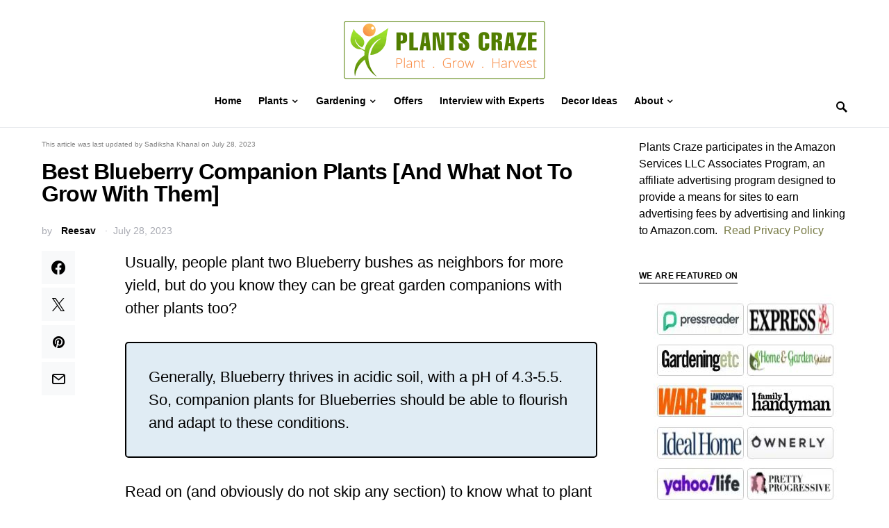

--- FILE ---
content_type: text/html; charset=UTF-8
request_url: https://plantscraze.com/blueberry-companion-plants/
body_size: 43915
content:
<!doctype html>
<html lang="en-US">
<head>
	<meta charset="UTF-8" />
	<meta name="viewport" content="width=device-width, initial-scale=1" />
	<link rel="profile" href="https://gmpg.org/xfn/11" />
	<meta name='robots' content='index, follow, max-image-preview:large, max-snippet:-1, max-video-preview:-1' />

	
	<title>Blueberry Companion Plants [And What not to Grow with Them]</title>
	<meta name="description" content="Blueberries are a great addition to any garden. Learn more about what blueberry companion plants you can plant alongside your blueberry." />
	<link rel="canonical" href="https://plantscraze.com/blueberry-companion-plants/" />
	<meta property="og:locale" content="en_US" />
	<meta property="og:type" content="article" />
	<meta property="og:title" content="Blueberry Companion Plants [And What not to Grow with Them]" />
	<meta property="og:description" content="Blueberries are a great addition to any garden. Learn more about what blueberry companion plants you can plant alongside your blueberry." />
	<meta property="og:url" content="https://plantscraze.com/blueberry-companion-plants/" />
	<meta property="og:site_name" content="Plants Craze" />
	<meta property="article:author" content="www.facebook.com/reesavniraula" />
	<meta property="article:published_time" content="2023-07-27T10:00:02+00:00" />
	<meta property="article:modified_time" content="2023-07-28T11:12:52+00:00" />
	<meta property="og:image" content="https://plantscraze.com/wp-content/uploads/2022/08/blueberries-grown-commercially-e1660642932570.jpg" />
	<meta property="og:image:width" content="1536" />
	<meta property="og:image:height" content="2048" />
	<meta property="og:image:type" content="image/jpeg" />
	<meta name="author" content="Reesav" />
	<meta name="twitter:card" content="summary_large_image" />
	<meta name="twitter:creator" content="@https://twitter.com/RushGeller" />
	<meta name="twitter:label1" content="Written by" />
	<meta name="twitter:data1" content="Reesav" />
	<meta name="twitter:label2" content="Est. reading time" />
	<meta name="twitter:data2" content="8 minutes" />
	<script type="application/ld+json" class="yoast-schema-graph">{"@context":"https://schema.org","@graph":[{"@type":"Article","@id":"https://plantscraze.com/blueberry-companion-plants/#article","isPartOf":{"@id":"https://plantscraze.com/blueberry-companion-plants/"},"author":{"name":"Reesav","@id":"https://plantscraze.com/#/schema/person/ee42fe31d03f30a4b9e7f75954ed7146"},"headline":"Best Blueberry Companion Plants [And What Not To Grow With Them]","datePublished":"2023-07-27T10:00:02+00:00","dateModified":"2023-07-28T11:12:52+00:00","mainEntityOfPage":{"@id":"https://plantscraze.com/blueberry-companion-plants/"},"wordCount":1652,"commentCount":0,"publisher":{"@id":"https://plantscraze.com/#organization"},"image":{"@id":"https://plantscraze.com/blueberry-companion-plants/#primaryimage"},"thumbnailUrl":"https://plantscraze.com/wp-content/uploads/2022/08/blueberries-grown-commercially-e1660642932570.jpg","keywords":["Blueberry","Companion Plants"],"articleSection":["Plant Ideas","Plants"],"inLanguage":"en-US","potentialAction":[{"@type":"CommentAction","name":"Comment","target":["https://plantscraze.com/blueberry-companion-plants/#respond"]}]},{"@type":"WebPage","@id":"https://plantscraze.com/blueberry-companion-plants/","url":"https://plantscraze.com/blueberry-companion-plants/","name":"Blueberry Companion Plants [And What not to Grow with Them]","isPartOf":{"@id":"https://plantscraze.com/#website"},"primaryImageOfPage":{"@id":"https://plantscraze.com/blueberry-companion-plants/#primaryimage"},"image":{"@id":"https://plantscraze.com/blueberry-companion-plants/#primaryimage"},"thumbnailUrl":"https://plantscraze.com/wp-content/uploads/2022/08/blueberries-grown-commercially-e1660642932570.jpg","datePublished":"2023-07-27T10:00:02+00:00","dateModified":"2023-07-28T11:12:52+00:00","description":"Blueberries are a great addition to any garden. Learn more about what blueberry companion plants you can plant alongside your blueberry.","breadcrumb":{"@id":"https://plantscraze.com/blueberry-companion-plants/#breadcrumb"},"inLanguage":"en-US","potentialAction":[{"@type":"ReadAction","target":["https://plantscraze.com/blueberry-companion-plants/"]}]},{"@type":"ImageObject","inLanguage":"en-US","@id":"https://plantscraze.com/blueberry-companion-plants/#primaryimage","url":"https://plantscraze.com/wp-content/uploads/2022/08/blueberries-grown-commercially-e1660642932570.jpg","contentUrl":"https://plantscraze.com/wp-content/uploads/2022/08/blueberries-grown-commercially-e1660642932570.jpg","width":1536,"height":2048,"caption":"Blueberry can be a great addition to your garden and certain companions may help in better growth of this delicious fruit."},{"@type":"BreadcrumbList","@id":"https://plantscraze.com/blueberry-companion-plants/#breadcrumb","itemListElement":[{"@type":"ListItem","position":1,"name":"Home","item":"https://plantscraze.com/"},{"@type":"ListItem","position":2,"name":"Best Blueberry Companion Plants [And What Not To Grow With Them]"}]},{"@type":"WebSite","@id":"https://plantscraze.com/#website","url":"https://plantscraze.com/","name":"Plants Craze","description":"Plant | Grow | Harvest","publisher":{"@id":"https://plantscraze.com/#organization"},"potentialAction":[{"@type":"SearchAction","target":{"@type":"EntryPoint","urlTemplate":"https://plantscraze.com/?s={search_term_string}"},"query-input":"required name=search_term_string"}],"inLanguage":"en-US"},{"@type":"Organization","@id":"https://plantscraze.com/#organization","name":"Plants Craze","url":"https://plantscraze.com/","logo":{"@type":"ImageObject","inLanguage":"en-US","@id":"https://plantscraze.com/#/schema/logo/image/","url":"https://plantscraze.com/wp-content/uploads/2021/11/Plants-Craze-Logo-1.png","contentUrl":"https://plantscraze.com/wp-content/uploads/2021/11/Plants-Craze-Logo-1.png","width":580,"height":200,"caption":"Plants Craze"},"image":{"@id":"https://plantscraze.com/#/schema/logo/image/"}},{"@type":"Person","@id":"https://plantscraze.com/#/schema/person/ee42fe31d03f30a4b9e7f75954ed7146","name":"Reesav","image":{"@type":"ImageObject","inLanguage":"en-US","@id":"https://plantscraze.com/#/schema/person/image/","url":"https://secure.gravatar.com/avatar/3945ada0f03f61e675a7cf7901b72834af851622329c6986fb879e756a4ebc83?s=96&d=mm&r=g","contentUrl":"https://secure.gravatar.com/avatar/3945ada0f03f61e675a7cf7901b72834af851622329c6986fb879e756a4ebc83?s=96&d=mm&r=g","caption":"Reesav"},"description":"Reesav is a CSIT graduate. He currently resides in Lalitpur. His love for plants is rooted deep, and he wants to share his knowledge with you. Read more by this author to learn about plants, their care, their problems, and the solutions. Good luck with your happy plants! Expertise: Inspirational Team Leader Plant and Gardening Enthusiast Highlights • Exceptional team leader with a proven track record of guiding and motivating the PlantsCraze team. • A skilled writer and editor, capable of producing high-quality content for the website. • A genuine passion for plants and gardening, driving enthusiasm for the mission of PlantsCraze. Experience Extensive leadership experience, effectively managing and inspiring the team to achieve their goals. Proficient in writing and editing, ensuring that PlantsCraze maintains a high standard of content quality. An enduring interest in plants and gardening, with a deep understanding of plant care and landscaping.","sameAs":["http://plantscraze.com","www.facebook.com/reesavniraula","www.instagram.com/reesavniraula","https://twitter.com/https://twitter.com/RushGeller","https://www.youtube.com/channel/UCnD7-NVqukh0_OY0AcZFY9w"],"url":"https://plantscraze.com/author/ghanashyam/"}]}</script>
	


<link rel='dns-prefetch' href='//static.klaviyo.com' />
<link rel='dns-prefetch' href='//scripts.mediavine.com' />

<link rel="alternate" type="application/rss+xml" title="Plants Craze &raquo; Feed" href="https://plantscraze.com/feed/" />
<link rel="alternate" type="application/rss+xml" title="Plants Craze &raquo; Comments Feed" href="https://plantscraze.com/comments/feed/" />
<link rel="alternate" type="application/rss+xml" title="Plants Craze &raquo; Best Blueberry Companion Plants [And What Not To Grow With Them] Comments Feed" href="https://plantscraze.com/blueberry-companion-plants/feed/" />
<link rel="alternate" type="application/rss+xml" title="Plants Craze &raquo; Stories Feed" href="https://plantscraze.com/web-stories/feed/">			<link rel="preload" href="https://plantscraze.com/wp-content/plugins/canvas/assets/fonts/canvas-icons.woff" as="font" type="font/woff" crossorigin>
			<style id='wp-img-auto-sizes-contain-inline-css'>
img:is([sizes=auto i],[sizes^="auto," i]){contain-intrinsic-size:3000px 1500px}
/*# sourceURL=wp-img-auto-sizes-contain-inline-css */
</style>
<link data-minify="1" rel='stylesheet' id='canvas-css' href='https://plantscraze.com/wp-content/cache/min/1/wp-content/plugins/canvas/assets/css/canvas.css?ver=1727091147' media='all' />
<link   rel='alternate stylesheet' id='powerkit-icons-css' href='https://plantscraze.com/wp-content/plugins/powerkit/assets/fonts/powerkit-icons.woff?ver=2.9.1' as='font' type='font/wof' crossorigin />
<link data-minify="1" rel='stylesheet' id='powerkit-css' href='https://plantscraze.com/wp-content/cache/min/1/wp-content/plugins/powerkit/assets/css/powerkit.css?ver=1727091147' media='all' />
<style id='wp-block-library-inline-css'>
:root{--wp-block-synced-color:#7a00df;--wp-block-synced-color--rgb:122,0,223;--wp-bound-block-color:var(--wp-block-synced-color);--wp-editor-canvas-background:#ddd;--wp-admin-theme-color:#007cba;--wp-admin-theme-color--rgb:0,124,186;--wp-admin-theme-color-darker-10:#006ba1;--wp-admin-theme-color-darker-10--rgb:0,107,160.5;--wp-admin-theme-color-darker-20:#005a87;--wp-admin-theme-color-darker-20--rgb:0,90,135;--wp-admin-border-width-focus:2px}@media (min-resolution:192dpi){:root{--wp-admin-border-width-focus:1.5px}}.wp-element-button{cursor:pointer}:root .has-very-light-gray-background-color{background-color:#eee}:root .has-very-dark-gray-background-color{background-color:#313131}:root .has-very-light-gray-color{color:#eee}:root .has-very-dark-gray-color{color:#313131}:root .has-vivid-green-cyan-to-vivid-cyan-blue-gradient-background{background:linear-gradient(135deg,#00d084,#0693e3)}:root .has-purple-crush-gradient-background{background:linear-gradient(135deg,#34e2e4,#4721fb 50%,#ab1dfe)}:root .has-hazy-dawn-gradient-background{background:linear-gradient(135deg,#faaca8,#dad0ec)}:root .has-subdued-olive-gradient-background{background:linear-gradient(135deg,#fafae1,#67a671)}:root .has-atomic-cream-gradient-background{background:linear-gradient(135deg,#fdd79a,#004a59)}:root .has-nightshade-gradient-background{background:linear-gradient(135deg,#330968,#31cdcf)}:root .has-midnight-gradient-background{background:linear-gradient(135deg,#020381,#2874fc)}:root{--wp--preset--font-size--normal:16px;--wp--preset--font-size--huge:42px}.has-regular-font-size{font-size:1em}.has-larger-font-size{font-size:2.625em}.has-normal-font-size{font-size:var(--wp--preset--font-size--normal)}.has-huge-font-size{font-size:var(--wp--preset--font-size--huge)}.has-text-align-center{text-align:center}.has-text-align-left{text-align:left}.has-text-align-right{text-align:right}.has-fit-text{white-space:nowrap!important}#end-resizable-editor-section{display:none}.aligncenter{clear:both}.items-justified-left{justify-content:flex-start}.items-justified-center{justify-content:center}.items-justified-right{justify-content:flex-end}.items-justified-space-between{justify-content:space-between}.screen-reader-text{border:0;clip-path:inset(50%);height:1px;margin:-1px;overflow:hidden;padding:0;position:absolute;width:1px;word-wrap:normal!important}.screen-reader-text:focus{background-color:#ddd;clip-path:none;color:#444;display:block;font-size:1em;height:auto;left:5px;line-height:normal;padding:15px 23px 14px;text-decoration:none;top:5px;width:auto;z-index:100000}html :where(.has-border-color){border-style:solid}html :where([style*=border-top-color]){border-top-style:solid}html :where([style*=border-right-color]){border-right-style:solid}html :where([style*=border-bottom-color]){border-bottom-style:solid}html :where([style*=border-left-color]){border-left-style:solid}html :where([style*=border-width]){border-style:solid}html :where([style*=border-top-width]){border-top-style:solid}html :where([style*=border-right-width]){border-right-style:solid}html :where([style*=border-bottom-width]){border-bottom-style:solid}html :where([style*=border-left-width]){border-left-style:solid}html :where(img[class*=wp-image-]){height:auto;max-width:100%}:where(figure){margin:0 0 1em}html :where(.is-position-sticky){--wp-admin--admin-bar--position-offset:var(--wp-admin--admin-bar--height,0px)}@media screen and (max-width:600px){html :where(.is-position-sticky){--wp-admin--admin-bar--position-offset:0px}}

/*# sourceURL=wp-block-library-inline-css */
</style><style id='global-styles-inline-css'>
:root{--wp--preset--aspect-ratio--square: 1;--wp--preset--aspect-ratio--4-3: 4/3;--wp--preset--aspect-ratio--3-4: 3/4;--wp--preset--aspect-ratio--3-2: 3/2;--wp--preset--aspect-ratio--2-3: 2/3;--wp--preset--aspect-ratio--16-9: 16/9;--wp--preset--aspect-ratio--9-16: 9/16;--wp--preset--color--black: #000000;--wp--preset--color--cyan-bluish-gray: #abb8c3;--wp--preset--color--white: #FFFFFF;--wp--preset--color--pale-pink: #f78da7;--wp--preset--color--vivid-red: #ce2e2e;--wp--preset--color--luminous-vivid-orange: #ff6900;--wp--preset--color--luminous-vivid-amber: #fcb902;--wp--preset--color--light-green-cyan: #7bdcb5;--wp--preset--color--vivid-green-cyan: #01d083;--wp--preset--color--pale-cyan-blue: #8ed1fc;--wp--preset--color--vivid-cyan-blue: #0693e3;--wp--preset--color--vivid-purple: #9b51e0;--wp--preset--color--secondary: #818181;--wp--preset--color--gray-50: #f8f9fa;--wp--preset--color--gray-100: #f8f9fb;--wp--preset--color--gray-200: #e9ecef;--wp--preset--gradient--vivid-cyan-blue-to-vivid-purple: linear-gradient(135deg,rgb(6,147,227) 0%,rgb(155,81,224) 100%);--wp--preset--gradient--light-green-cyan-to-vivid-green-cyan: linear-gradient(135deg,rgb(122,220,180) 0%,rgb(0,208,130) 100%);--wp--preset--gradient--luminous-vivid-amber-to-luminous-vivid-orange: linear-gradient(135deg,rgb(252,185,0) 0%,rgb(255,105,0) 100%);--wp--preset--gradient--luminous-vivid-orange-to-vivid-red: linear-gradient(135deg,rgb(255,105,0) 0%,rgb(207,46,46) 100%);--wp--preset--gradient--very-light-gray-to-cyan-bluish-gray: linear-gradient(135deg,rgb(238,238,238) 0%,rgb(169,184,195) 100%);--wp--preset--gradient--cool-to-warm-spectrum: linear-gradient(135deg,rgb(74,234,220) 0%,rgb(151,120,209) 20%,rgb(207,42,186) 40%,rgb(238,44,130) 60%,rgb(251,105,98) 80%,rgb(254,248,76) 100%);--wp--preset--gradient--blush-light-purple: linear-gradient(135deg,rgb(255,206,236) 0%,rgb(152,150,240) 100%);--wp--preset--gradient--blush-bordeaux: linear-gradient(135deg,rgb(254,205,165) 0%,rgb(254,45,45) 50%,rgb(107,0,62) 100%);--wp--preset--gradient--luminous-dusk: linear-gradient(135deg,rgb(255,203,112) 0%,rgb(199,81,192) 50%,rgb(65,88,208) 100%);--wp--preset--gradient--pale-ocean: linear-gradient(135deg,rgb(255,245,203) 0%,rgb(182,227,212) 50%,rgb(51,167,181) 100%);--wp--preset--gradient--electric-grass: linear-gradient(135deg,rgb(202,248,128) 0%,rgb(113,206,126) 100%);--wp--preset--gradient--midnight: linear-gradient(135deg,rgb(2,3,129) 0%,rgb(40,116,252) 100%);--wp--preset--font-size--small: 13px;--wp--preset--font-size--medium: 20px;--wp--preset--font-size--large: 36px;--wp--preset--font-size--x-large: 42px;--wp--preset--spacing--20: 0.44rem;--wp--preset--spacing--30: 0.67rem;--wp--preset--spacing--40: 1rem;--wp--preset--spacing--50: 1.5rem;--wp--preset--spacing--60: 2.25rem;--wp--preset--spacing--70: 3.38rem;--wp--preset--spacing--80: 5.06rem;--wp--preset--shadow--natural: 6px 6px 9px rgba(0, 0, 0, 0.2);--wp--preset--shadow--deep: 12px 12px 50px rgba(0, 0, 0, 0.4);--wp--preset--shadow--sharp: 6px 6px 0px rgba(0, 0, 0, 0.2);--wp--preset--shadow--outlined: 6px 6px 0px -3px rgb(255, 255, 255), 6px 6px rgb(0, 0, 0);--wp--preset--shadow--crisp: 6px 6px 0px rgb(0, 0, 0);}:where(.is-layout-flex){gap: 0.5em;}:where(.is-layout-grid){gap: 0.5em;}body .is-layout-flex{display: flex;}.is-layout-flex{flex-wrap: wrap;align-items: center;}.is-layout-flex > :is(*, div){margin: 0;}body .is-layout-grid{display: grid;}.is-layout-grid > :is(*, div){margin: 0;}:where(.wp-block-columns.is-layout-flex){gap: 2em;}:where(.wp-block-columns.is-layout-grid){gap: 2em;}:where(.wp-block-post-template.is-layout-flex){gap: 1.25em;}:where(.wp-block-post-template.is-layout-grid){gap: 1.25em;}.has-black-color{color: var(--wp--preset--color--black) !important;}.has-cyan-bluish-gray-color{color: var(--wp--preset--color--cyan-bluish-gray) !important;}.has-white-color{color: var(--wp--preset--color--white) !important;}.has-pale-pink-color{color: var(--wp--preset--color--pale-pink) !important;}.has-vivid-red-color{color: var(--wp--preset--color--vivid-red) !important;}.has-luminous-vivid-orange-color{color: var(--wp--preset--color--luminous-vivid-orange) !important;}.has-luminous-vivid-amber-color{color: var(--wp--preset--color--luminous-vivid-amber) !important;}.has-light-green-cyan-color{color: var(--wp--preset--color--light-green-cyan) !important;}.has-vivid-green-cyan-color{color: var(--wp--preset--color--vivid-green-cyan) !important;}.has-pale-cyan-blue-color{color: var(--wp--preset--color--pale-cyan-blue) !important;}.has-vivid-cyan-blue-color{color: var(--wp--preset--color--vivid-cyan-blue) !important;}.has-vivid-purple-color{color: var(--wp--preset--color--vivid-purple) !important;}.has-black-background-color{background-color: var(--wp--preset--color--black) !important;}.has-cyan-bluish-gray-background-color{background-color: var(--wp--preset--color--cyan-bluish-gray) !important;}.has-white-background-color{background-color: var(--wp--preset--color--white) !important;}.has-pale-pink-background-color{background-color: var(--wp--preset--color--pale-pink) !important;}.has-vivid-red-background-color{background-color: var(--wp--preset--color--vivid-red) !important;}.has-luminous-vivid-orange-background-color{background-color: var(--wp--preset--color--luminous-vivid-orange) !important;}.has-luminous-vivid-amber-background-color{background-color: var(--wp--preset--color--luminous-vivid-amber) !important;}.has-light-green-cyan-background-color{background-color: var(--wp--preset--color--light-green-cyan) !important;}.has-vivid-green-cyan-background-color{background-color: var(--wp--preset--color--vivid-green-cyan) !important;}.has-pale-cyan-blue-background-color{background-color: var(--wp--preset--color--pale-cyan-blue) !important;}.has-vivid-cyan-blue-background-color{background-color: var(--wp--preset--color--vivid-cyan-blue) !important;}.has-vivid-purple-background-color{background-color: var(--wp--preset--color--vivid-purple) !important;}.has-black-border-color{border-color: var(--wp--preset--color--black) !important;}.has-cyan-bluish-gray-border-color{border-color: var(--wp--preset--color--cyan-bluish-gray) !important;}.has-white-border-color{border-color: var(--wp--preset--color--white) !important;}.has-pale-pink-border-color{border-color: var(--wp--preset--color--pale-pink) !important;}.has-vivid-red-border-color{border-color: var(--wp--preset--color--vivid-red) !important;}.has-luminous-vivid-orange-border-color{border-color: var(--wp--preset--color--luminous-vivid-orange) !important;}.has-luminous-vivid-amber-border-color{border-color: var(--wp--preset--color--luminous-vivid-amber) !important;}.has-light-green-cyan-border-color{border-color: var(--wp--preset--color--light-green-cyan) !important;}.has-vivid-green-cyan-border-color{border-color: var(--wp--preset--color--vivid-green-cyan) !important;}.has-pale-cyan-blue-border-color{border-color: var(--wp--preset--color--pale-cyan-blue) !important;}.has-vivid-cyan-blue-border-color{border-color: var(--wp--preset--color--vivid-cyan-blue) !important;}.has-vivid-purple-border-color{border-color: var(--wp--preset--color--vivid-purple) !important;}.has-vivid-cyan-blue-to-vivid-purple-gradient-background{background: var(--wp--preset--gradient--vivid-cyan-blue-to-vivid-purple) !important;}.has-light-green-cyan-to-vivid-green-cyan-gradient-background{background: var(--wp--preset--gradient--light-green-cyan-to-vivid-green-cyan) !important;}.has-luminous-vivid-amber-to-luminous-vivid-orange-gradient-background{background: var(--wp--preset--gradient--luminous-vivid-amber-to-luminous-vivid-orange) !important;}.has-luminous-vivid-orange-to-vivid-red-gradient-background{background: var(--wp--preset--gradient--luminous-vivid-orange-to-vivid-red) !important;}.has-very-light-gray-to-cyan-bluish-gray-gradient-background{background: var(--wp--preset--gradient--very-light-gray-to-cyan-bluish-gray) !important;}.has-cool-to-warm-spectrum-gradient-background{background: var(--wp--preset--gradient--cool-to-warm-spectrum) !important;}.has-blush-light-purple-gradient-background{background: var(--wp--preset--gradient--blush-light-purple) !important;}.has-blush-bordeaux-gradient-background{background: var(--wp--preset--gradient--blush-bordeaux) !important;}.has-luminous-dusk-gradient-background{background: var(--wp--preset--gradient--luminous-dusk) !important;}.has-pale-ocean-gradient-background{background: var(--wp--preset--gradient--pale-ocean) !important;}.has-electric-grass-gradient-background{background: var(--wp--preset--gradient--electric-grass) !important;}.has-midnight-gradient-background{background: var(--wp--preset--gradient--midnight) !important;}.has-small-font-size{font-size: var(--wp--preset--font-size--small) !important;}.has-medium-font-size{font-size: var(--wp--preset--font-size--medium) !important;}.has-large-font-size{font-size: var(--wp--preset--font-size--large) !important;}.has-x-large-font-size{font-size: var(--wp--preset--font-size--x-large) !important;}
/*# sourceURL=global-styles-inline-css */
</style>

<style id='classic-theme-styles-inline-css'>
/*! This file is auto-generated */
.wp-block-button__link{color:#fff;background-color:#32373c;border-radius:9999px;box-shadow:none;text-decoration:none;padding:calc(.667em + 2px) calc(1.333em + 2px);font-size:1.125em}.wp-block-file__button{background:#32373c;color:#fff;text-decoration:none}
/*# sourceURL=/wp-includes/css/classic-themes.min.css */
</style>
<link data-minify="1" rel='stylesheet' id='canvas-block-posts-sidebar-css' href='https://plantscraze.com/wp-content/cache/min/1/wp-content/plugins/canvas/components/posts/block-posts-sidebar/block-posts-sidebar.css?ver=1727091147' media='all' />
<link data-minify="1" rel='stylesheet' id='mpp_gutenberg-css' href='https://plantscraze.com/wp-content/cache/min/1/wp-content/plugins/metronet-profile-picture/dist/blocks.style.build.css?ver=1727091147' media='all' />
<link data-minify="1" rel='stylesheet' id='canvas-block-heading-style-css' href='https://plantscraze.com/wp-content/cache/min/1/wp-content/plugins/canvas/components/content-formatting/block-heading/block.css?ver=1727091147' media='all' />
<link data-minify="1" rel='stylesheet' id='canvas-block-list-style-css' href='https://plantscraze.com/wp-content/cache/min/1/wp-content/plugins/canvas/components/content-formatting/block-list/block.css?ver=1727091147' media='all' />
<link data-minify="1" rel='stylesheet' id='canvas-block-paragraph-style-css' href='https://plantscraze.com/wp-content/cache/min/1/wp-content/plugins/canvas/components/content-formatting/block-paragraph/block.css?ver=1727091147' media='all' />
<link data-minify="1" rel='stylesheet' id='canvas-block-separator-style-css' href='https://plantscraze.com/wp-content/cache/min/1/wp-content/plugins/canvas/components/content-formatting/block-separator/block.css?ver=1727091147' media='all' />
<link data-minify="1" rel='stylesheet' id='canvas-block-group-style-css' href='https://plantscraze.com/wp-content/cache/min/1/wp-content/plugins/canvas/components/basic-elements/block-group/block.css?ver=1727091147' media='all' />
<link data-minify="1" rel='stylesheet' id='canvas-block-cover-style-css' href='https://plantscraze.com/wp-content/cache/min/1/wp-content/plugins/canvas/components/basic-elements/block-cover/block.css?ver=1727091147' media='all' />
<link data-minify="1" rel='stylesheet' id='powerkit-author-box-css' href='https://plantscraze.com/wp-content/cache/min/1/wp-content/plugins/powerkit/modules/author-box/public/css/public-powerkit-author-box.css?ver=1727091147' media='all' />
<link data-minify="1" rel='stylesheet' id='powerkit-basic-elements-css' href='https://plantscraze.com/wp-content/cache/min/1/wp-content/plugins/powerkit/modules/basic-elements/public/css/public-powerkit-basic-elements.css?ver=1727091147' media='screen' />
<link data-minify="1" rel='stylesheet' id='powerkit-content-formatting-css' href='https://plantscraze.com/wp-content/cache/min/1/wp-content/plugins/powerkit/modules/content-formatting/public/css/public-powerkit-content-formatting.css?ver=1727091147' media='all' />
<link data-minify="1" rel='stylesheet' id='powerkit-facebook-css' href='https://plantscraze.com/wp-content/cache/min/1/wp-content/plugins/powerkit/modules/facebook/public/css/public-powerkit-facebook.css?ver=1727091191' media='all' />
<link data-minify="1" rel='stylesheet' id='powerkit-featured-categories-css' href='https://plantscraze.com/wp-content/cache/min/1/wp-content/plugins/powerkit/modules/featured-categories/public/css/public-powerkit-featured-categories.css?ver=1727091147' media='all' />
<link data-minify="1" rel='stylesheet' id='powerkit-inline-posts-css' href='https://plantscraze.com/wp-content/cache/min/1/wp-content/plugins/powerkit/modules/inline-posts/public/css/public-powerkit-inline-posts.css?ver=1727091147' media='all' />
<link data-minify="1" rel='stylesheet' id='powerkit-instagram-css' href='https://plantscraze.com/wp-content/cache/min/1/wp-content/plugins/powerkit/modules/instagram/public/css/public-powerkit-instagram.css?ver=1727091191' media='all' />
<link data-minify="1" rel='stylesheet' id='powerkit-justified-gallery-css' href='https://plantscraze.com/wp-content/cache/min/1/wp-content/plugins/powerkit/modules/justified-gallery/public/css/public-powerkit-justified-gallery.css?ver=1727091191' media='all' />
<link data-minify="1" rel='stylesheet' id='powerkit-lazyload-css' href='https://plantscraze.com/wp-content/cache/min/1/wp-content/plugins/powerkit/modules/lazyload/public/css/public-powerkit-lazyload.css?ver=1727091147' media='all' />
<link data-minify="1" rel='stylesheet' id='powerkit-lightbox-css' href='https://plantscraze.com/wp-content/cache/min/1/wp-content/plugins/powerkit/modules/lightbox/public/css/public-powerkit-lightbox.css?ver=1727091191' media='all' />
<link data-minify="1" rel='stylesheet' id='powerkit-opt-in-forms-css' href='https://plantscraze.com/wp-content/cache/min/1/wp-content/plugins/powerkit/modules/opt-in-forms/public/css/public-powerkit-opt-in-forms.css?ver=1727091191' media='all' />
<link data-minify="1" rel='stylesheet' id='powerkit-pinterest-css' href='https://plantscraze.com/wp-content/cache/min/1/wp-content/plugins/powerkit/modules/pinterest/public/css/public-powerkit-pinterest.css?ver=1727091191' media='all' />
<link data-minify="1" rel='stylesheet' id='powerkit-scroll-to-top-css' href='https://plantscraze.com/wp-content/cache/min/1/wp-content/plugins/powerkit/modules/scroll-to-top/public/css/public-powerkit-scroll-to-top.css?ver=1727091147' media='all' />
<link data-minify="1" rel='stylesheet' id='powerkit-share-buttons-css' href='https://plantscraze.com/wp-content/cache/min/1/wp-content/plugins/powerkit/modules/share-buttons/public/css/public-powerkit-share-buttons.css?ver=1727091191' media='all' />
<link data-minify="1" rel='stylesheet' id='powerkit-slider-gallery-css' href='https://plantscraze.com/wp-content/cache/min/1/wp-content/plugins/powerkit/modules/slider-gallery/public/css/public-powerkit-slider-gallery.css?ver=1727091191' media='all' />
<link data-minify="1" rel='stylesheet' id='powerkit-social-links-css' href='https://plantscraze.com/wp-content/cache/min/1/wp-content/plugins/powerkit/modules/social-links/public/css/public-powerkit-social-links.css?ver=1727091191' media='all' />
<link data-minify="1" rel='stylesheet' id='powerkit-table-of-contents-css' href='https://plantscraze.com/wp-content/cache/min/1/wp-content/plugins/powerkit/modules/table-of-contents/public/css/public-powerkit-table-of-contents.css?ver=1727091191' media='all' />
<link data-minify="1" rel='stylesheet' id='powerkit-twitter-css' href='https://plantscraze.com/wp-content/cache/min/1/wp-content/plugins/powerkit/modules/twitter/public/css/public-powerkit-twitter.css?ver=1727091191' media='all' />
<link data-minify="1" rel='stylesheet' id='powerkit-widget-about-css' href='https://plantscraze.com/wp-content/cache/min/1/wp-content/plugins/powerkit/modules/widget-about/public/css/public-powerkit-widget-about.css?ver=1727091191' media='all' />
<link data-minify="1" rel='stylesheet' id='h5ap-public-css' href='https://plantscraze.com/wp-content/cache/min/1/wp-content/plugins/html5-audio-player/assets/css/style.css?ver=1727091147' media='all' />
<link data-minify="1" rel='stylesheet' id='csco-styles-css' href='https://plantscraze.com/wp-content/cache/min/1/wp-content/themes/squaretype/style.css?ver=1727091147' media='all' />
<style id='csco-styles-inline-css'>
.searchwp-live-search-no-min-chars:after { content: "Continue typing" }
/*# sourceURL=csco-styles-inline-css */
</style>
<link data-minify="1" rel='stylesheet' id='tablepress-default-css' href='https://plantscraze.com/wp-content/cache/min/1/wp-content/tablepress-combined.min.css?ver=1727091147' media='all' />
<link data-minify="1" rel='stylesheet' id='csco_child_css-css' href='https://plantscraze.com/wp-content/cache/min/1/wp-content/themes/squaretype-child/style.css?ver=1727091147' media='all' />
<style id='rocket-lazyload-inline-css'>
.rll-youtube-player{position:relative;padding-bottom:56.23%;height:0;overflow:hidden;max-width:100%;}.rll-youtube-player:focus-within{outline: 2px solid currentColor;outline-offset: 5px;}.rll-youtube-player iframe{position:absolute;top:0;left:0;width:100%;height:100%;z-index:100;background:0 0}.rll-youtube-player img{bottom:0;display:block;left:0;margin:auto;max-width:100%;width:100%;position:absolute;right:0;top:0;border:none;height:auto;-webkit-transition:.4s all;-moz-transition:.4s all;transition:.4s all}.rll-youtube-player img:hover{-webkit-filter:brightness(75%)}.rll-youtube-player .play{height:100%;width:100%;left:0;top:0;position:absolute;background:url(https://plantscraze.com/wp-content/plugins/wp-rocket/assets/img/youtube.png) no-repeat center;background-color: transparent !important;cursor:pointer;border:none;}.wp-embed-responsive .wp-has-aspect-ratio .rll-youtube-player{position:absolute;padding-bottom:0;width:100%;height:100%;top:0;bottom:0;left:0;right:0}
/*# sourceURL=rocket-lazyload-inline-css */
</style>
<script   src="https://plantscraze.com/wp-includes/js/jquery/jquery.min.js?ver=3.7.1" id="jquery-core-js" defer></script>
<script   src="https://plantscraze.com/wp-includes/js/jquery/jquery-migrate.min.js?ver=3.4.1" id="jquery-migrate-js" defer></script>
<script   async="async" data-noptimize="1" data-cfasync="false" src="https://scripts.mediavine.com/tags/plants-craze.js?ver=6.9" id="mv-script-wrapper-js"></script>
            <style>
                .mejs-container:has(.plyr){height: auto; background: transparent} .mejs-container:has(.plyr) .mejs-controls {display: none}
                .h5ap_all {
                    --shadow-color: 197deg 32% 65%;
                    border-radius: 6px;
                    box-shadow: 0px 0px 9.6px hsl(var(--shadow-color)/.36),0 1.7px 1.9px 0px hsl(var(--shadow-color)/.36),0 4.3px 1.8px -1.7px hsl(var(--shadow-color)/.36),-0.1px 10.6px 11.9px -2.5px hsl(var(--shadow-color)/.36);
                    margin: 16px auto;
                }
            </style>
                    <script>
                function h5vpLoader({id, source, type}){
                    const element = document.getElementById(id);
                    if(!element){
                        if(type === 'script'){
                            const script = document.createElement('script');
                            script.src = `https://plantscraze.com/wp-content/plugins/html5-audio-player/${source}`;
                            document.getElementsByTagName("head")[0].appendChild(script);
                        }
                        if(type === 'css'){
                            const link = document.createElement('link');
                            link.href = `https://plantscraze.com/wp-content/plugins/html5-audio-player/${source}`;
                            link.rel = 'stylesheet';
                            document.getElementsByTagName("head")[0].appendChild(link);
                        }
                    }
                }

                function loadHVPAssets(){
                    const assets = [
                        {id: 'h5ap-public-css', source: 'assets/css/style.css', type: 'css'},
                        {id: 'bplugins-plyrio-css', source: 'assets/css/player.min.css', type: 'css'},
                        {id: 'bplugins-plyrio-js', source: 'js/player.js', type: 'script'},
                        {id: 'h5ap-player-js', source: 'dist/player.js', type: 'script'},
                    ];

                    if(typeof hpublic === 'undefined'){
                        const script = document.createElement('script');
                        script.innerText = `var hpublic = {siteUrl: 'https://plantscraze.com', userId: 0}`;
                        document.getElementsByTagName("head")[0].appendChild(script);
                    }
                    assets.map(item => h5vpLoader(item));
                }
                document.addEventListener('DOMContentLoaded', function(){
                    const isPlayer = document.querySelector(".h5ap_player");
                    if(isPlayer){
                        loadHVPAssets();
                    }
                })
            </script>
        		<style>
			span.h5ap_single_button {
				background: #000;
				width: 50px;
				height: 50px;
				border-radius: 50px;
			}
			span#h5ap_single_button span svg {
				fill: #ffffff !important;
				cursor: pointer;
			}
			span.h5ap_single_button span svg {
				height: 25px;
				width: 25px;
			}
			#skin_default .plyr__control,#skin_default .plyr__time{color: #4f5b5f}
			#skin_default .plyr__control:hover{background: #1aafff;color: #f5f5f5}
			#skin_default .plyr__controls {background: #f5f5f5}
			#skin_default .plyr__controls__item input {color: #1aafff}
			.plyr {--plyr-color-main: #4f5b5f}
			/* Custom Css */
						</style>
		<style type="text/css">.heading{width:10sec;}</style><link rel="icon" href="https://plantscraze.com/wp-content/uploads/2021/11/Favicon-Plants-craze.png" sizes="32x32" />
<link rel="icon" href="https://plantscraze.com/wp-content/uploads/2021/11/Favicon-Plants-craze.png" sizes="192x192" />
<link rel="apple-touch-icon" href="https://plantscraze.com/wp-content/uploads/2021/11/Favicon-Plants-craze.png" />
<meta name="msapplication-TileImage" content="https://plantscraze.com/wp-content/uploads/2021/11/Favicon-Plants-craze.png" />
		<style id="wp-custom-css">
			li {
	padding-bottom: 16px;
}

a {
  color: #777A44;
}

.cs-social-accounts{
	display:none;
}

.pk-social-links-items{
	display:none;
}

/* MV CSS */
@media only screen and (min-width: 425px) {
body.mediavine-video__has-sticky .pk-scroll-to-top {
   bottom: 330px !important;
}
}

@media only screen and (max-width: 359px) {
.site-content > .cs-container {
padding-left: 10px !important;
padding-right: 10px !important;
}
li .mv-ad-box {
margin-left: -20px !important;
}
}
/* end of fix */


/*
.pk-zoom-icon-popup{
pointer-events: none;
}*/



pk-toc  pk-toc-hide .title-block, .pk-font-block, .pk-widget-contributors .pk-author-posts > h6, .cnvs-block-section-heading{
	background-color: #7fb97f;
    padding: 15px;
}

.pk-toc:not(:first-child){
	padding-top: 2px;
}

.pk-toc:not(:last-child){
	padding-bottom: 2px;
}

.pk-toc-title{
	margin-bottom: 0.03rem;
}

/* Changes during revamping Campaign Starts */
.cs-breadcrumbs, .meta-category{
	display:none;
}

@media (min-width: 1020px)
.header-large .navbar-topbar .navbar-brand img {
	height: 75px;
}

.entry-header .entry-header-inner .entry-title{
	font-size: 2rem;
}
/*
.wrappingbox{
	background-color: #e0ecf4;     	   border: 5px double;
}
*/

.content .pk-block-border-left, .entry-content .pk-block-border-left, .mce-content-body .pk-block-border-left{
		background-color: #e0ecf4; 
	border-radius:5px;
	border: 2px solid !important;
}

.pk-content-block {
		background-color: #e0ecf4; 
	border-radius:5px;
	border: 2px solid !important;
}

.entry-header-standard, .entry-header-title{
	margin-bottom:0rem;
}

.entry-header .entry-header-inner .post-meta{
	margin-top: 1rem;
}

.site-content{
  margin: 1rem 0;
}

.yellow-box{
	background-color: #fdf5c4; 
	border-radius:5px;
	border: 2px solid #fabf62 !important;
	padding: 20px;
}


.pk-lightbox-container{
	display:none;
}



/* comment section removal code*/
.comment-respond, .post-comments-show{
	display:none;
}

/* to make logo smaller on desktop */
.header-large .navbar-topbar .navbar-brand img{
	height:100px;
}

/* footer design*/
.site-info{
	border-top: 2px solid #517e00;
	padding-top: 15px;
	margin-top: 50px;
}


/* For making backgroun in links on hover  */

a{
		padding: 2px 5px 2px 5px;
}

.entry-content a:hover{
    color: white;
    background-color: #517e00;
	padding: 0 5px 2px 5px;
	border-radius: 5px;
	
}

.homebanner{
	background-color: lightgray;
	padding: 2%;
	
	
}

 .banner {
    display: flex;
    background-color: #517e00;
    padding: 20px;
	 margin-bottom: 20px;
	 border-radius: 15px;
  }
  .banner .intro {
    flex: 1;
    text-align: center;
  }
  .banner .intro p {
    margin: 0;
    font-size: 22px;
    font-weight: bold;
    color: white;
  }
  .banner .intro button {
    display: inline-block;
    margin: 10px;
    padding: 8px 16px;
    border: none;
    border-radius: 4px;
    background-color: white;
    color: #5cb85c;
    font-size: 16px;
    cursor: pointer;
		border-radius: 10px;
  }
  .banner .image {
    flex: 1;
    text-align: center;
  }
  .banner .image img {
    max-width: 100%;
    height: auto;
    border-radius: 15px;
  }

@media only screen and (max-width: 600px) {
  .banner {
    flex-direction: column;
  }
  .banner .intro {
    text-align: left;
  }
  .banner .intro button {
    width: 100%;
  }
  .banner .image {
    margin-top: 20px;
  }
}


.entry-title {
    margin-bottom: 25px;
}

		</style>
		<style id="kirki-inline-styles">:root, [data-scheme="default"]{--cs-color-accent:#2E073B;--cs-color-link:#2E073B;--cs-color-overlay-background:rgba(0,0,0,0.25);}:root, [data-site-scheme="default"]{--cs-color-topbar-background:#FFFFFF;--cs-color-navbar-background:#FFFFFF;--cs-color-submenu-background:#000000;--cs-color-title-block:#000000;}button, input[type="button"], input[type="reset"], input[type="submit"], .wp-block-button:not(.is-style-squared) .wp-block-button__link, .button, .pk-button, .pk-scroll-to-top, .cs-overlay .post-categories a, .site-search [type="search"], .subcategories .cs-nav-link, .post-header .pk-share-buttons-wrap .pk-share-buttons-link, .pk-dropcap-borders:first-letter, .pk-dropcap-bg-inverse:first-letter, .pk-dropcap-bg-light:first-letter, .widget-area .pk-subscribe-with-name input[type="text"], .widget-area .pk-subscribe-with-name button, .widget-area .pk-subscribe-with-bg input[type="text"], .widget-area .pk-subscribe-with-bg button, .footer-instagram .instagram-username, .adp-popup-type-notification-box .adp-popup-button, .adp-popup-type-notification-bar .adp-popup-button{-webkit-border-radius:0;-moz-border-radius:0;border-radius:0;}.cs-input-group input[type="search"], .pk-subscribe-form-wrap input[type="text"]:first-child{border-top-left-radius:0;border-bottom-left-radius:0;}.navbar-nav .sub-menu{-webkit-border-radius:0;-moz-border-radius:0;border-radius:0;}.post-media figure, .entry-thumbnail, .cs-post-thumbnail, .pk-overlay-thumbnail, .pk-post-thumbnail, .cs-hero-layout-boxed{-webkit-border-radius:0;-moz-border-radius:0;border-radius:0;}.meta-category .char{-webkit-border-radius:0;-moz-border-radius:0;border-radius:0;}body{font-size:1rem;}.cs-font-primary, button, .button, input[type="button"], input[type="reset"], input[type="submit"], .no-comments, .text-action, .archive-wrap .more-link, .share-total, .nav-links, .comment-reply-link, .post-tags .title-tags, .post-sidebar-tags a, .meta-category a, .read-more, .post-prev-next .link-text, .navigation.pagination .nav-links > span, .navigation.pagination .nav-links > a, .subcategories .cs-nav-link, .widget_categories ul li a, .entry-meta-details .pk-share-buttons-count, .entry-meta-details .pk-share-buttons-label, .pk-font-primary, .navbar-dropdown-btn-follow, .footer-instagram .instagram-username, .navbar-follow-instagram .navbar-follow-text, .navbar-follow-youtube .navbar-follow-text, .navbar-follow-facebook .navbar-follow-text, .pk-twitter-counters .number, .pk-instagram-counters .number, .navbar-follow .navbar-follow-counters .number, .footer-instagram .pk-instagram-username, .sight-portfolio-entry__meta{font-family:hg-grotesk,-apple-system, BlinkMacSystemFont, "Segoe UI", Roboto, "Helvetica Neue", Arial, sans-serif, "Apple Color Emoji", "Segoe UI Emoji", "Segoe UI Symbol", "Noto Color Emoji";font-size:0.875rem;font-weight:600;letter-spacing:0.025em;text-transform:uppercase;}.wp-block-button .wp-block-button__link, .abr-review-item .abr-review-name{font-family:hg-grotesk,-apple-system, BlinkMacSystemFont, "Segoe UI", Roboto, "Helvetica Neue", Arial, sans-serif, "Apple Color Emoji", "Segoe UI Emoji", "Segoe UI Symbol", "Noto Color Emoji";font-size:0.875rem;font-weight:600;letter-spacing:0.025em;text-transform:uppercase;}input[type="text"], input[type="email"], input[type="url"], input[type="password"], input[type="search"], input[type="number"], input[type="tel"], input[type="range"], input[type="date"], input[type="month"], input[type="week"], input[type="time"], input[type="datetime"], input[type="datetime-local"], input[type="color"], select, textarea, label, .cs-font-secondary, .post-meta, .archive-count, .page-subtitle, .site-description, figcaption, .post-tags a, .tagcloud a, .wp-block-image figcaption, .wp-block-audio figcaption, .wp-block-embed figcaption, .wp-block-pullquote cite, .wp-block-pullquote footer, .wp-block-pullquote .wp-block-pullquote__citation, .post-format-icon, .comment-metadata, .says, .logged-in-as, .must-log-in, .wp-caption-text, .widget_rss ul li .rss-date, blockquote cite, .wp-block-quote cite, div[class*="meta-"], span[class*="meta-"], .navbar-brand .tagline, small, .post-sidebar-shares .total-shares, .cs-breadcrumbs, .cs-homepage-category-count, .navbar-follow-counters, .searchwp-live-search-no-results em, .searchwp-live-search-no-min-chars:after, .pk-font-secondary, .pk-instagram-counters, .pk-twitter-counters, .footer-copyright, .pk-instagram-item .pk-instagram-data .pk-meta, .navbar-follow-button .navbar-follow-text, .archive-timeline .entry-date, .archive-wrap .archive-timeline .entry-date span, .cs-video-tools-large .cs-tooltip, .abr-badge-primary{font-family:hg-grotesk,-apple-system, BlinkMacSystemFont, "Segoe UI", Roboto, "Helvetica Neue", Arial, sans-serif, "Apple Color Emoji", "Segoe UI Emoji", "Segoe UI Symbol", "Noto Color Emoji";font-size:0.875rem;font-weight:500;text-transform:none;}.meta-category a .char{font-family:hg-grotesk,-apple-system, BlinkMacSystemFont, "Segoe UI", Roboto, "Helvetica Neue", Arial, sans-serif, "Apple Color Emoji", "Segoe UI Emoji", "Segoe UI Symbol", "Noto Color Emoji";font-weight:600;text-transform:uppercase;}.entry-excerpt{font-size:0.875rem;line-height:1.5;}.entry-content{font-size:1.375rem;}.site-title{font-family:hg-grotesk,-apple-system, BlinkMacSystemFont, "Segoe UI", Roboto, "Helvetica Neue", Arial, sans-serif, "Apple Color Emoji", "Segoe UI Emoji", "Segoe UI Symbol", "Noto Color Emoji";font-size:1.875rem;font-weight:700;text-transform:none;}.large-title{font-family:hg-grotesk,-apple-system, BlinkMacSystemFont, "Segoe UI", Roboto, "Helvetica Neue", Arial, sans-serif, "Apple Color Emoji", "Segoe UI Emoji", "Segoe UI Symbol", "Noto Color Emoji";font-size:1.875rem;font-weight:700;text-transform:none;}.footer-title{font-family:hg-grotesk,-apple-system, BlinkMacSystemFont, "Segoe UI", Roboto, "Helvetica Neue", Arial, sans-serif, "Apple Color Emoji", "Segoe UI Emoji", "Segoe UI Symbol", "Noto Color Emoji";font-size:1.875rem;font-weight:700;text-transform:none;}h1, h2, h3, h4, h5, h6, .h1, .h2, .h3, .h4, .h5, .h6, .comment-author .fn, blockquote, .pk-font-heading, .post-sidebar-date .reader-text, .wp-block-quote, .wp-block-cover .wp-block-cover-image-text, .wp-block-cover .wp-block-cover-text, .wp-block-cover h2, .wp-block-cover-image .wp-block-cover-image-text, .wp-block-cover-image .wp-block-cover-text, .wp-block-cover-image h2, .wp-block-pullquote p, p.has-drop-cap:not(:focus):first-letter, .pk-font-heading, .cnvs-block-tabs .cnvs-block-tabs-button a, .sight-portfolio-area-filter__title, .sight-portfolio-area-filter__list-item a{font-family:hg-grotesk,-apple-system, BlinkMacSystemFont, "Segoe UI", Roboto, "Helvetica Neue", Arial, sans-serif, "Apple Color Emoji", "Segoe UI Emoji", "Segoe UI Symbol", "Noto Color Emoji";font-weight:700;letter-spacing:-0.025em;text-transform:none;}.title-block, .pk-font-block, .pk-widget-contributors .pk-author-posts > h6, .cnvs-block-section-heading{font-family:hg-grotesk,-apple-system, BlinkMacSystemFont, "Segoe UI", Roboto, "Helvetica Neue", Arial, sans-serif, "Apple Color Emoji", "Segoe UI Emoji", "Segoe UI Symbol", "Noto Color Emoji";font-size:0.75rem;font-weight:700;letter-spacing:0.025em;text-transform:uppercase;}.navbar-nav > li > a, .cs-mega-menu-child > a, .widget_archive li, .widget_categories li, .widget_meta li a, .widget_nav_menu .menu > li > a, .widget_pages .page_item a{font-family:hg-grotesk,-apple-system, BlinkMacSystemFont, "Segoe UI", Roboto, "Helvetica Neue", Arial, sans-serif, "Apple Color Emoji", "Segoe UI Emoji", "Segoe UI Symbol", "Noto Color Emoji";font-size:0.875rem;font-weight:600;text-transform:none;}.navbar-nav .sub-menu > li > a, .widget_categories .children li a, .widget_nav_menu .sub-menu > li > a{font-family:hg-grotesk,-apple-system, BlinkMacSystemFont, "Segoe UI", Roboto, "Helvetica Neue", Arial, sans-serif, "Apple Color Emoji", "Segoe UI Emoji", "Segoe UI Symbol", "Noto Color Emoji";font-size:0.875rem;font-weight:600;text-transform:none;}.navbar-topbar .navbar-wrap{min-height:auto;}.navbar-primary .navbar-wrap, .navbar-primary .navbar-content{height:60px;}.offcanvas-header{flex:0 0 60px;}.post-sidebar-shares{top:calc( 60px + 20px );}.admin-bar .post-sidebar-shares{top:calc( 60px + 52px );}.header-large .post-sidebar-shares{top:calc( 60px * 2 + 52px );}.header-large.admin-bar .post-sidebar-shares{top:calc( 60px * 2 + 52px );}.cs-hero-layout .cs-overlay-background:after{background-color:rgba(10,10,10,0.25);}@media (max-width: 599px){.pk-subscribe-with-name input[type="text"], .pk-subscribe-with-bg input[type="text"]{-webkit-border-radius:0;-moz-border-radius:0;border-radius:0;}}</style><noscript><style id="rocket-lazyload-nojs-css">.rll-youtube-player, [data-lazy-src]{display:none !important;}</style></noscript>	
<script async src="https://www.googletagmanager.com/gtag/js?id=UA-135640293-11"></script>
<script>
  window.dataLayer = window.dataLayer || [];
  function gtag(){dataLayer.push(arguments);}
  gtag('js', new Date());

  gtag('config', 'UA-135640293-11');
</script>
	
	
<script async src="https://www.googletagmanager.com/gtag/js?id=G-LY5EPNWSXW"></script>
<script>
  window.dataLayer = window.dataLayer || [];
  function gtag(){dataLayer.push(arguments);}
  gtag('js', new Date());

  gtag('config', 'G-LY5EPNWSXW');
</script>
	
<link rel='stylesheet' id='mediaelement-css' href='https://plantscraze.com/wp-includes/js/mediaelement/mediaelementplayer-legacy.min.css?ver=4.2.17' media='all' />
<link rel='stylesheet' id='wp-mediaelement-css' href='https://plantscraze.com/wp-includes/js/mediaelement/wp-mediaelement.min.css?ver=6.9' media='all' />
</head>

<body class="wp-singular post-template-default single single-post postid-38786 single-format-standard wp-custom-logo wp-embed-responsive wp-theme-squaretype wp-child-theme-squaretype-child eplus_styles cs-page-layout-right header-large navbar-width-boxed navbar-alignment-left navbar-sticky-enabled navbar-smart-enabled block-align-enabled" data-scheme='default' data-site-scheme='default'>

	<div class="site-overlay"></div>

	<div class="offcanvas">

		<div class="offcanvas-header">

			
			<nav class="navbar navbar-offcanvas">

									<a class="navbar-brand" href="https://plantscraze.com/" rel="home">
						
						<img width="580" height="200" src="data:image/svg+xml,%3Csvg%20xmlns='http://www.w3.org/2000/svg'%20viewBox='0%200%20580%20200'%3E%3C/svg%3E"  alt="Plants Craze" data-lazy-src="https://plantscraze.com/wp-content/uploads/2021/11/Plants-Craze-Logo-1.png" ><noscript><img width="580" height="200" src="https://plantscraze.com/wp-content/uploads/2021/11/Plants-Craze-Logo-1.png"  alt="Plants Craze" ></noscript>					</a>
					
				<button type="button" class="toggle-offcanvas">
					<i class="cs-icon cs-icon-x"></i>
				</button>

			</nav>

			
		</div>

		<aside class="offcanvas-sidebar">
			<div class="offcanvas-inner widget-area">
				<div class="widget widget_nav_menu cs-d-lg-none"><div class="menu-menu-1-container"><ul id="menu-menu-1" class="menu"><li id="menu-item-14" class="menu-item menu-item-type-custom menu-item-object-custom menu-item-home menu-item-14"><a href="http://plantscraze.com/">Home</a></li>
<li id="menu-item-9679" class="menu-item menu-item-type-taxonomy menu-item-object-category current-post-ancestor current-menu-parent current-post-parent menu-item-has-children menu-item-9679"><a href="https://plantscraze.com/category/plants/">Plants</a>
<ul class="sub-menu">
	<li id="menu-item-9687" class="menu-item menu-item-type-taxonomy menu-item-object-category menu-item-9687"><a href="https://plantscraze.com/category/plants/propagation/">Propagation</a></li>
	<li id="menu-item-9691" class="menu-item menu-item-type-taxonomy menu-item-object-category menu-item-9691"><a href="https://plantscraze.com/category/plants/watering/">Watering</a></li>
	<li id="menu-item-9688" class="menu-item menu-item-type-taxonomy menu-item-object-category menu-item-9688"><a href="https://plantscraze.com/category/plants/pruning/">Pruning</a></li>
	<li id="menu-item-9689" class="menu-item menu-item-type-taxonomy menu-item-object-category menu-item-9689"><a href="https://plantscraze.com/category/plants/repot/">Repot</a></li>
	<li id="menu-item-9690" class="menu-item menu-item-type-taxonomy menu-item-object-category menu-item-9690"><a href="https://plantscraze.com/category/plants/toxicity/">Toxicity</a></li>
	<li id="menu-item-9683" class="menu-item menu-item-type-taxonomy menu-item-object-category current-post-ancestor current-menu-parent current-post-parent menu-item-9683"><a href="https://plantscraze.com/category/plants/plant-ideas/">Plant Ideas</a></li>
	<li id="menu-item-9684" class="menu-item menu-item-type-taxonomy menu-item-object-category menu-item-9684"><a href="https://plantscraze.com/category/plants/plant-tips/">Plant Tips</a></li>
	<li id="menu-item-9685" class="menu-item menu-item-type-taxonomy menu-item-object-category menu-item-9685"><a href="https://plantscraze.com/category/plants/plants-guide/">Plants Guide</a></li>
	<li id="menu-item-9686" class="menu-item menu-item-type-taxonomy menu-item-object-category menu-item-9686"><a href="https://plantscraze.com/category/plants/plants-problems/">Plants Problems</a></li>
</ul>
</li>
<li id="menu-item-9677" class="menu-item menu-item-type-taxonomy menu-item-object-category menu-item-has-children menu-item-9677"><a href="https://plantscraze.com/category/gardening/">Gardening</a>
<ul class="sub-menu">
	<li id="menu-item-9681" class="menu-item menu-item-type-taxonomy menu-item-object-category menu-item-9681"><a href="https://plantscraze.com/category/gardening/gardening-tips/">Gardening Tips</a></li>
	<li id="menu-item-9682" class="menu-item menu-item-type-taxonomy menu-item-object-category menu-item-9682"><a href="https://plantscraze.com/category/gardening-ideas/">Gardening Ideas</a></li>
	<li id="menu-item-64820" class="menu-item menu-item-type-taxonomy menu-item-object-category menu-item-64820"><a href="https://plantscraze.com/category/gardening/gardening-with-celebs/">Gardening with Celebs</a></li>
	<li id="menu-item-66596" class="menu-item menu-item-type-post_type menu-item-object-page menu-item-66596"><a href="https://plantscraze.com/our-handpicked-gears/">Our Handpicked Gears</a></li>
</ul>
</li>
<li id="menu-item-81214" class="menu-item menu-item-type-post_type menu-item-object-page menu-item-81214"><a href="https://plantscraze.com/offers-by-plants-craze/">Offers</a></li>
<li id="menu-item-69781" class="menu-item menu-item-type-taxonomy menu-item-object-category menu-item-69781"><a href="https://plantscraze.com/category/interview-with-experts/">Interview with Experts</a></li>
<li id="menu-item-70750" class="menu-item menu-item-type-taxonomy menu-item-object-category menu-item-70750"><a href="https://plantscraze.com/category/decor-ideas/">Decor Ideas</a></li>
<li id="menu-item-42" class="menu-item menu-item-type-custom menu-item-object-custom menu-item-has-children menu-item-42"><a href="#">About</a>
<ul class="sub-menu">
	<li id="menu-item-10613" class="menu-item menu-item-type-post_type menu-item-object-page menu-item-10613"><a href="https://plantscraze.com/about-us/">About Us</a></li>
	<li id="menu-item-44" class="menu-item menu-item-type-post_type menu-item-object-page menu-item-44"><a href="https://plantscraze.com/contact-us/">Contact Us</a></li>
	<li id="menu-item-43" class="menu-item menu-item-type-post_type menu-item-object-page menu-item-privacy-policy menu-item-43"><a rel="privacy-policy" href="https://plantscraze.com/privacy-policy/">Privacy Policy</a></li>
	<li id="menu-item-45" class="menu-item menu-item-type-post_type menu-item-object-page menu-item-45"><a href="https://plantscraze.com/terms-and-conditions/">Terms and Conditions</a></li>
	<li id="menu-item-4355" class="menu-item menu-item-type-post_type menu-item-object-page menu-item-4355"><a href="https://plantscraze.com/disclaimer/">Disclaimer</a></li>
	<li id="menu-item-48622" class="menu-item menu-item-type-post_type menu-item-object-page menu-item-48622"><a href="https://plantscraze.com/careers/">Careers</a></li>
	<li id="menu-item-48623" class="menu-item menu-item-type-post_type menu-item-object-page menu-item-48623"><a href="https://plantscraze.com/accessibility-statement/">Accessibility Statement</a></li>
	<li id="menu-item-48624" class="menu-item menu-item-type-post_type menu-item-object-page menu-item-48624"><a href="https://plantscraze.com/fact-checking/">Fact Checking</a></li>
	<li id="menu-item-48625" class="menu-item menu-item-type-post_type menu-item-object-page menu-item-48625"><a href="https://plantscraze.com/our-mission/">Our Mission</a></li>
</ul>
</li>
</ul></div></div>
							</div>
		</aside>
	</div>

<div id="page" class="site">

	
	<div class="site-inner">

		
		<header id="masthead" class="site-header">
			




<div class="navbar navbar-topbar " data-scheme="default">

	<div class="navbar-wrap">

		<div class="navbar-container">

			<div class="navbar-content">

				<div class="navbar-col">
									</div>

				<div class="navbar-col">
							<div class="navbar-brand">
							<a href="https://plantscraze.com/" rel="home">
					
					<img width="580" height="200" src="data:image/svg+xml,%3Csvg%20xmlns='http://www.w3.org/2000/svg'%20viewBox='0%200%20580%20200'%3E%3C/svg%3E"  alt="Plants Craze" data-lazy-src="https://plantscraze.com/wp-content/uploads/2021/11/Plants-Craze-Logo-1.png" ><noscript><img width="580" height="200" src="https://plantscraze.com/wp-content/uploads/2021/11/Plants-Craze-Logo-1.png"  alt="Plants Craze" ></noscript>				</a>
						</div>
						</div>

				<div class="navbar-col">
									</div>
			</div>

		</div>

	</div>

</div>


<nav class="navbar navbar-primary navbar-bottombar " data-scheme="default">

	
	<div class="navbar-wrap">

		<div class="navbar-container">

			<div class="navbar-content">

				<div class="navbar-col">
							<button type="button" class="navbar-toggle-offcanvas toggle-offcanvas  cs-d-lg-none">
			<i class="cs-icon cs-icon-menu"></i>
		</button>
				<div class="navbar-brand">
							<a href="https://plantscraze.com/" rel="home">
					
					<img width="580" height="200" src="data:image/svg+xml,%3Csvg%20xmlns='http://www.w3.org/2000/svg'%20viewBox='0%200%20580%20200'%3E%3C/svg%3E"  alt="Plants Craze" data-lazy-src="https://plantscraze.com/wp-content/uploads/2021/11/Plants-Craze-Logo-1.png" ><noscript><img width="580" height="200" src="https://plantscraze.com/wp-content/uploads/2021/11/Plants-Craze-Logo-1.png"  alt="Plants Craze" ></noscript>				</a>
						</div>
						</div>

				<div class="navbar-col">
					<ul id="menu-menu-2" class="navbar-nav"><li class="menu-item menu-item-type-custom menu-item-object-custom menu-item-home menu-item-14"><a href="http://plantscraze.com/"><span>Home</span></a></li>
<li class="menu-item menu-item-type-taxonomy menu-item-object-category current-post-ancestor current-menu-parent current-post-parent menu-item-has-children menu-item-9679"><a href="https://plantscraze.com/category/plants/"><span>Plants</span></a>
<ul class="sub-menu" data-scheme="dark">
	<li class="menu-item menu-item-type-taxonomy menu-item-object-category menu-item-9687"><a href="https://plantscraze.com/category/plants/propagation/">Propagation</a></li>
	<li class="menu-item menu-item-type-taxonomy menu-item-object-category menu-item-9691"><a href="https://plantscraze.com/category/plants/watering/">Watering</a></li>
	<li class="menu-item menu-item-type-taxonomy menu-item-object-category menu-item-9688"><a href="https://plantscraze.com/category/plants/pruning/">Pruning</a></li>
	<li class="menu-item menu-item-type-taxonomy menu-item-object-category menu-item-9689"><a href="https://plantscraze.com/category/plants/repot/">Repot</a></li>
	<li class="menu-item menu-item-type-taxonomy menu-item-object-category menu-item-9690"><a href="https://plantscraze.com/category/plants/toxicity/">Toxicity</a></li>
	<li class="menu-item menu-item-type-taxonomy menu-item-object-category current-post-ancestor current-menu-parent current-post-parent menu-item-9683"><a href="https://plantscraze.com/category/plants/plant-ideas/">Plant Ideas</a></li>
	<li class="menu-item menu-item-type-taxonomy menu-item-object-category menu-item-9684"><a href="https://plantscraze.com/category/plants/plant-tips/">Plant Tips</a></li>
	<li class="menu-item menu-item-type-taxonomy menu-item-object-category menu-item-9685"><a href="https://plantscraze.com/category/plants/plants-guide/">Plants Guide</a></li>
	<li class="menu-item menu-item-type-taxonomy menu-item-object-category menu-item-9686"><a href="https://plantscraze.com/category/plants/plants-problems/">Plants Problems</a></li>
</ul>
</li>
<li class="menu-item menu-item-type-taxonomy menu-item-object-category menu-item-has-children menu-item-9677"><a href="https://plantscraze.com/category/gardening/"><span>Gardening</span></a>
<ul class="sub-menu" data-scheme="dark">
	<li class="menu-item menu-item-type-taxonomy menu-item-object-category menu-item-9681"><a href="https://plantscraze.com/category/gardening/gardening-tips/">Gardening Tips</a></li>
	<li class="menu-item menu-item-type-taxonomy menu-item-object-category menu-item-9682"><a href="https://plantscraze.com/category/gardening-ideas/">Gardening Ideas</a></li>
	<li class="menu-item menu-item-type-taxonomy menu-item-object-category menu-item-64820"><a href="https://plantscraze.com/category/gardening/gardening-with-celebs/">Gardening with Celebs</a></li>
	<li class="menu-item menu-item-type-post_type menu-item-object-page menu-item-66596"><a href="https://plantscraze.com/our-handpicked-gears/">Our Handpicked Gears</a></li>
</ul>
</li>
<li class="menu-item menu-item-type-post_type menu-item-object-page menu-item-81214"><a href="https://plantscraze.com/offers-by-plants-craze/"><span>Offers</span></a></li>
<li class="menu-item menu-item-type-taxonomy menu-item-object-category menu-item-69781"><a href="https://plantscraze.com/category/interview-with-experts/"><span>Interview with Experts</span></a></li>
<li class="menu-item menu-item-type-taxonomy menu-item-object-category menu-item-70750"><a href="https://plantscraze.com/category/decor-ideas/"><span>Decor Ideas</span></a></li>
<li class="menu-item menu-item-type-custom menu-item-object-custom menu-item-has-children menu-item-42"><a href="#"><span>About</span></a>
<ul class="sub-menu" data-scheme="dark">
	<li class="menu-item menu-item-type-post_type menu-item-object-page menu-item-10613"><a href="https://plantscraze.com/about-us/">About Us</a></li>
	<li class="menu-item menu-item-type-post_type menu-item-object-page menu-item-44"><a href="https://plantscraze.com/contact-us/">Contact Us</a></li>
	<li class="menu-item menu-item-type-post_type menu-item-object-page menu-item-privacy-policy menu-item-43"><a rel="privacy-policy" href="https://plantscraze.com/privacy-policy/">Privacy Policy</a></li>
	<li class="menu-item menu-item-type-post_type menu-item-object-page menu-item-45"><a href="https://plantscraze.com/terms-and-conditions/">Terms and Conditions</a></li>
	<li class="menu-item menu-item-type-post_type menu-item-object-page menu-item-4355"><a href="https://plantscraze.com/disclaimer/">Disclaimer</a></li>
	<li class="menu-item menu-item-type-post_type menu-item-object-page menu-item-48622"><a href="https://plantscraze.com/careers/">Careers</a></li>
	<li class="menu-item menu-item-type-post_type menu-item-object-page menu-item-48623"><a href="https://plantscraze.com/accessibility-statement/">Accessibility Statement</a></li>
	<li class="menu-item menu-item-type-post_type menu-item-object-page menu-item-48624"><a href="https://plantscraze.com/fact-checking/">Fact Checking</a></li>
	<li class="menu-item menu-item-type-post_type menu-item-object-page menu-item-48625"><a href="https://plantscraze.com/our-mission/">Our Mission</a></li>
</ul>
</li>
</ul>				</div>

				<div class="navbar-col">
							<button type="button" class="navbar-toggle-search toggle-search">
			<i class="cs-icon cs-icon-search"></i>
		</button>
						</div>

			</div>

		</div>

	</div>

	
<div class="site-search-wrap" id="search">
	<div class="site-search">
		<div class="cs-container">
			<div class="search-form-wrap">
				
<form role="search" method="get" class="search-form" action="https://plantscraze.com/">
	<label class="sr-only">Search for:</label>
	<div class="cs-input-group">
		<input type="search" value="" name="s" class="search-field" placeholder="Enter your search topic" required>
		<button type="submit" class="search-submit">Search</button>
	</div>
</form>
				<span class="search-close"></span>
			</div>
		</div>
	</div>
</div>

</nav>
		</header>

		
		<div class="site-primary">

			
			<div class="site-content sidebar-enabled sidebar-right post-sidebar-enabled">

				
				<div class="cs-container">

					
					<div id="content" class="main-content">

						
						
						
 
	<div id="primary" class="content-area">

		
		<main id="main" class="site-main">

			
			
				
					<p style='font-size: 10px; color: grey;' itemprop='dateModified' content='2023-07-28T11:12:52+00:00'>This article was last updated by <span itemprop='author'>Sadiksha Khanal</span> on <time itemprop='dateModified'> July 28, 2023</time></p>

<article class=" entry-preview entry post-38786 post type-post status-publish format-standard has-post-thumbnail category-plant-ideas category-plants tag-blueberry tag-companion-plants mv-content-wrapper">

	
	
		

	
<section class="entry-header entry-header-title entry-header-thumbnail">

	<div class="entry-header-inner">

		
		<div class="cs-breadcrumbs" id="breadcrumbs"><span><span><a href="https://plantscraze.com/">Home</a></span> <span class="cs-separator"></span> <span class="breadcrumb_last" aria-current="page">Best Blueberry Companion Plants [And What Not To Grow With Them]</span></span></div>
					<div class="entry-inline-meta">
							</div>
		
					<h1 class="entry-title">Best Blueberry Companion Plants [And What Not To Grow With Them]</h1>		
		<ul class="post-meta"><li class="meta-author"><span class="by">by</span><span class="author"><a class="url fn n" href="https://plantscraze.com/author/ghanashyam/" title="View all posts by Reesav">Reesav</a></span></li><li class="meta-date">July 28, 2023</li></ul>
		
		
	</div>

</section>
			<div class="entry-container">
											<div class="entry-sidebar-wrap">
								<div class="entry-sidebar">
									<div class="post-sidebar-shares">
										<div class="post-sidebar-inner">
													<div class="pk-share-buttons-wrap pk-share-buttons-layout-simple pk-share-buttons-scheme-default pk-share-buttons-has-counts pk-share-buttons-has-total-counts pk-share-buttons-post_sidebar pk-share-buttons-mode-php pk-share-buttons-mode-rest" data-post-id="38786" data-share-url="https://plantscraze.com/blueberry-companion-plants/" >

							<div class="pk-share-buttons-total pk-share-buttons-total-no-count">
							<div class="pk-share-buttons-caption">
			<div class="pk-share-buttons-count cs-font-primary"> 0</div>
			<div class="pk-share-buttons-label cs-font-secondary">Shares</div>
		</div>
						</div>
				
			<div class="pk-share-buttons-items">

										<div class="pk-share-buttons-item pk-share-buttons-facebook pk-share-buttons-no-count" data-id="facebook">

							<a href="https://www.facebook.com/sharer.php?u=https://plantscraze.com/blueberry-companion-plants/" class="pk-share-buttons-link" target="_blank">

																	<i class="pk-share-buttons-icon pk-icon pk-icon-facebook"></i>
								
								
								
																	<span class="pk-share-buttons-count pk-font-secondary">0</span>
															</a>

							
							
													</div>
											<div class="pk-share-buttons-item pk-share-buttons-twitter pk-share-buttons-no-count" data-id="twitter">

							<a href="https://twitter.com/share?&text=Best%20Blueberry%20Companion%20Plants%20%5BAnd%20What%20Not%20To%20Grow%20With%20Them%5D&url=https://plantscraze.com/blueberry-companion-plants/" class="pk-share-buttons-link" target="_blank">

																	<i class="pk-share-buttons-icon pk-icon pk-icon-twitter"></i>
								
								
								
																	<span class="pk-share-buttons-count pk-font-secondary">0</span>
															</a>

							
							
													</div>
											<div class="pk-share-buttons-item pk-share-buttons-pinterest pk-share-buttons-no-count" data-id="pinterest">

							<a href="https://pinterest.com/pin/create/bookmarklet/?url=https://plantscraze.com/blueberry-companion-plants/&media=https://plantscraze.com/wp-content/uploads/2022/08/blueberries-grown-commercially-768x1024.jpg" class="pk-share-buttons-link" target="_blank">

																	<i class="pk-share-buttons-icon pk-icon pk-icon-pinterest"></i>
								
								
								
																	<span class="pk-share-buttons-count pk-font-secondary">0</span>
															</a>

							
							
													</div>
											<div class="pk-share-buttons-item pk-share-buttons-mail pk-share-buttons-no-count" data-id="mail">

							<a href="mailto:?subject=Best%20Blueberry%20Companion%20Plants%20%5BAnd%20What%20Not%20To%20Grow%20With%20Them%5D&body=Best%20Blueberry%20Companion%20Plants%20%5BAnd%20What%20Not%20To%20Grow%20With%20Them%5D%20https://plantscraze.com/blueberry-companion-plants/" class="pk-share-buttons-link" target="_blank">

																	<i class="pk-share-buttons-icon pk-icon pk-icon-mail"></i>
								
								
								
																	<span class="pk-share-buttons-count pk-font-secondary">0</span>
															</a>

							
							
													</div>
								</div>
		</div>
											</div>
									</div>
								</div>
							</div>
						
	
	<div class="entry-content-wrap">

		
		<div class="entry-content">

			<p>Usually, people plant two Blueberry bushes as neighbors for more yield, but do you know they can be great garden companions with other plants too?</p>
<div class="pk-content-block pk-block-border-all">Generally, Blueberry thrives in acidic soil, with a pH of 4.3-5.5. So, companion plants for Blueberries should be able to flourish and adapt to these conditions.&nbsp;</div>
<p>Read on (and obviously do not skip any section) to know what to plant with Blueberries and bad companion plants for Blueberries.</p>
			<div class="pk-toc ">
									<h5 class="pk-title pk-toc-title pk-font-block">
						Table of Contents
											</h5>
				
				<ol ><li><a href="#why-does-blueberry-need-companion-plants">Why Does Blueberry Need Companion Plants?</a><ol><li><a href="#repelling-insects-and-pests">Repelling Insects and Pests</a></li><li><a href="#attract-pollinating-insects">Attract Pollinating Insects</a></li><li><a href="#improve-soil-nutrition">Improve Soil Nutrition</a></li><li><a href="#offer-the-needed-shade">Offer the Needed Shade</a></li></ol></li><li><a href="#9-suitable-blueberry-companion-plants-for-your-garden">9 Suitable Blueberry Companion Plants For Your Garden</a><ol><li><a href="#1-herb-plants">1. Herb Plants</a></li><li><a href="#2-edible-fruits-and-vegetable-plants">2. Edible Fruits and Vegetable Plants</a></li><li><a href="#3-ornamental-flower-plants">3. Ornamental Flower Plants</a></li></ol></li><li><a href="#some-bad-companion-plants-for-blueberries">Some Bad Companion Plants For Blueberries</a></li><li><a href="#proven-tips-for-better-companion-planting-for-blueberries">Proven Tips for Better Companion Planting for Blueberries</a></li><li><a href="#from-editorial-team">From Editorial Team</a></li></ol>			</div>
		
<h2 id="why-does-blueberry-need-companion-plants">Why Does Blueberry Need Companion Plants?</h2>
<p>I won&#8217;t have to replant them yearly to savor their fruits, thanks to Blueberry&#8217;s perennial nature.</p>
<p>Blueberries can live happily for about 50 years because that is how long these plants live.</p>
<p>We are here to learn how to leverage companion planting for Blueberries.</p>
<h3 id="repelling-insects-and-pests">Repelling Insects and Pests</h3>
<p>Since I started planting Blueberries, my sole aim has been growing a healthy batch. But, the little pests walked all over my dreams.</p>
<p>After that, a friend recommended I plant some herbs like basil and thyme around my plant.</p>
<p>And to my wonder, certain herbs serve as the best companion plants for my Blueberry. They can successfully repel insects and pests such as&nbsp;flies and mosquitoes.</p>
<h3 id="attract-pollinating-insects">Attract Pollinating Insects</h3>
<p>You may be fascinated by the Blueberries that look and taste good, but have you looked at their flowers?</p>
<p>I literally gasped when I looked at these small white-pink flowers. These flowers are small but carry the capacity to produce pollens that aid in continuing their lineage.</p>
<figure id="attachment_76791" aria-describedby="caption-attachment-76791" style="width: 503px" class="wp-caption aligncenter"><img  decoding="async"  class="wp-image-76791  pk-lazyload"  src="data:image/svg+xml,%3Csvg%20xmlns='http://www.w3.org/2000/svg'%20viewBox='0%200%20503%20617'%3E%3C/svg%3E"  alt="Blueberry plant with fruits"  width="503"  height="617"  data-pk-sizes="auto"  data-ls-sizes="(max-width: 503px) 100vw, 503px"  data-pk-src="http://plantscraze.com/wp-content/uploads/2022/08/Blueberry-plants-e1690522850881.jpg"  data-pk-srcset="https://plantscraze.com/wp-content/uploads/2022/08/Blueberry-plants-e1690522850881.jpg 916w, https://plantscraze.com/wp-content/uploads/2022/08/Blueberry-plants-e1690522850881-244x300.jpg 244w, https://plantscraze.com/wp-content/uploads/2022/08/Blueberry-plants-e1690522850881-835x1024.jpg 835w, https://plantscraze.com/wp-content/uploads/2022/08/Blueberry-plants-e1690522850881-768x942.jpg 768w, https://plantscraze.com/wp-content/uploads/2022/08/Blueberry-plants-e1690522850881-380x466.jpg 380w, https://plantscraze.com/wp-content/uploads/2022/08/Blueberry-plants-e1690522850881-800x982.jpg 800w, https://plantscraze.com/wp-content/uploads/2022/08/Blueberry-plants-e1690522850881-150x184.jpg 150w" data-lazy-src="[data-uri]" ><noscript><img  decoding="async"  class="wp-image-76791  pk-lazyload"  src="[data-uri]"  alt="Blueberry plant with fruits"  width="503"  height="617"  data-pk-sizes="auto"  data-ls-sizes="(max-width: 503px) 100vw, 503px"  data-pk-src="http://plantscraze.com/wp-content/uploads/2022/08/Blueberry-plants-e1690522850881.jpg"  data-pk-srcset="https://plantscraze.com/wp-content/uploads/2022/08/Blueberry-plants-e1690522850881.jpg 916w, https://plantscraze.com/wp-content/uploads/2022/08/Blueberry-plants-e1690522850881-244x300.jpg 244w, https://plantscraze.com/wp-content/uploads/2022/08/Blueberry-plants-e1690522850881-835x1024.jpg 835w, https://plantscraze.com/wp-content/uploads/2022/08/Blueberry-plants-e1690522850881-768x942.jpg 768w, https://plantscraze.com/wp-content/uploads/2022/08/Blueberry-plants-e1690522850881-380x466.jpg 380w, https://plantscraze.com/wp-content/uploads/2022/08/Blueberry-plants-e1690522850881-800x982.jpg 800w, https://plantscraze.com/wp-content/uploads/2022/08/Blueberry-plants-e1690522850881-150x184.jpg 150w" ></noscript><figcaption id="caption-attachment-76791" class="wp-caption-text">Insects like Bees can get attracted to the Blueberry if you plant beautiful flowers around it.</figcaption></figure>
<p>These flowers are enough to attract a few pollinators. I put my experiment suit on a few months ago and planted flowering plants with beautiful blooms around my Blueberry.</p>
<p>Now the number of common pollinators has increased five-fold! Thanks to those azaleas and lilacs.</p>
<h3 id="improve-soil-nutrition">Improve Soil Nutrition</h3>
<p>This is one of the sectors I have focused on most while caring for my Blueberries. This goes without saying that soil nutrition is integral to growing plants.</p>
<p>I was lucky to plant a bush bean near my Blueberry, only to find out later that it adds nutrients, including nitrogen, to the soil.</p>
<p>Now I have tasty beans and cute little healthy Blueberries I can munch on. It&#8217;s a win-win game!</p>
<h3 id="offer-the-needed-shade">Offer the Needed Shade</h3>
<p>A thought crossed my mind as I walked on with an umbrella in my hand to protect myself from the intense sun.</p>
<p>My Blueberry may also need protection from intense sun rays, so as a plant parent, what can I do?</p>
<p>So, I used my common sense and planted a tall plant (zucchini) near my plant to provide shade. Oh, how proud of me my plant must be.</p>
<h2 id="9-suitable-blueberry-companion-plants-for-your-garden">9 Suitable Blueberry Companion Plants For Your Garden</h2>
<p>While journeying for the best Blueberry bush companion plants, I confirmed if they provide the above benefits.</p>
<p>While Blueberry requires full bright sunlight for about 8 hours a day and acidic soil to thrive, I chose plants that can flourish under those conditions.</p>
<p>Below, I&#8217;ll show you some plants you can grow around your Blueberry as their companion plants.</p>
<h3 id="1-herb-plants">1. Herb Plants</h3>
<p>I planted herbs around my Blueberries to stop certain pests from attacking the plant. Now, I have a garden of pretty Blueberries and beneficial herbs.</p>
<figure id="attachment_39209" aria-describedby="caption-attachment-39209" style="width: 481px" class="wp-caption aligncenter"><img  decoding="async"  class=" wp-image-39209 pk-lazyload"  src="data:image/svg+xml,%3Csvg%20xmlns='http://www.w3.org/2000/svg'%20viewBox='0%200%20481%20538'%3E%3C/svg%3E"  alt="basil herb"  width="481"  height="538"  data-pk-sizes="auto"  data-ls-sizes="(max-width: 481px) 100vw, 481px"  data-pk-src="http://plantscraze.com/wp-content/uploads/2022/08/basil-e1660297413844.jpg"  data-pk-srcset="https://plantscraze.com/wp-content/uploads/2022/08/basil-e1660297413844.jpg 703w, https://plantscraze.com/wp-content/uploads/2022/08/basil-e1660297413844-268x300.jpg 268w, https://plantscraze.com/wp-content/uploads/2022/08/basil-e1660297413844-380x425.jpg 380w, https://plantscraze.com/wp-content/uploads/2022/08/basil-e1660297413844-150x168.jpg 150w" data-lazy-src="[data-uri]" ><noscript><img  decoding="async"  class=" wp-image-39209 pk-lazyload"  src="[data-uri]"  alt="basil herb"  width="481"  height="538"  data-pk-sizes="auto"  data-ls-sizes="(max-width: 481px) 100vw, 481px"  data-pk-src="http://plantscraze.com/wp-content/uploads/2022/08/basil-e1660297413844.jpg"  data-pk-srcset="https://plantscraze.com/wp-content/uploads/2022/08/basil-e1660297413844.jpg 703w, https://plantscraze.com/wp-content/uploads/2022/08/basil-e1660297413844-268x300.jpg 268w, https://plantscraze.com/wp-content/uploads/2022/08/basil-e1660297413844-380x425.jpg 380w, https://plantscraze.com/wp-content/uploads/2022/08/basil-e1660297413844-150x168.jpg 150w" ></noscript><figcaption id="caption-attachment-39209" class="wp-caption-text">Basil is one of the most important herbs to plant near Blueberry as they help repel pests.</figcaption></figure>
<p>You can also replicate me if you consider planting the following herbs around your plant, indirectly letting your Blueberry flourish.</p>
<h4 id="thyme">Thyme</h4>
<p>Like the Blueberry plant, thymes can do good in acidic soil, with thyme being able to tolerate the soil on a bit alkaline side.</p>
<p>I planted thyme near my Blueberry plant, and to my wonder, this low-maintenance plant also turned out to be perennial.</p>
<p>On top of that, the thyme plant also provided a ground cover for my Blueberry plant.</p>
<h4 id="basil">Basil</h4>
<p>Aside from the many <a href="http://plantscraze.com/sweet-basil-benefits/" target="_blank" rel="noopener">medical benefits of basil</a>, the plant is also a beneficial companion plant for your Blueberry.</p>
<p>Its acidic soil preference and the fresh smell that repels pests make it a perfect addition to your Blueberry periphery.&nbsp;</p>
<h4 id="dill">Dill</h4>
<p>Dill is another herb that I planted near my Blueberry to leverage the benefits.</p>
<p>Its soil preference is similar to my Blueberry; it likes acidic soil, and the sunlight requirements of 6-8 hours of direct sun are identical.</p>
<p>Beneficial insects like ladybugs also hovered around my dill plant, so pollination for my Blueberry became easier.</p>
<blockquote><p>Other herbs you can experiment on are borage and parsley.</p></blockquote>
<h3 id="2-edible-fruits-and-vegetable-plants">2. Edible Fruits and Vegetable Plants</h3>
<p>Blueberry is already a tasty fruit to grow in your garden; imagine growing many other fruits around it without any harm.</p>
<figure id="attachment_39213" aria-describedby="caption-attachment-39213" style="width: 461px" class="wp-caption aligncenter"><img  decoding="async"  class=" wp-image-39213 pk-lazyload"  src="data:image/svg+xml,%3Csvg%20xmlns='http://www.w3.org/2000/svg'%20viewBox='0%200%20461%20615'%3E%3C/svg%3E"  alt="Cute baby strawberry plant"  width="461"  height="615"  data-pk-sizes="auto"  data-ls-sizes="(max-width: 461px) 100vw, 461px"  data-pk-src="http://plantscraze.com/wp-content/uploads/2022/08/strawberry.jpg"  data-pk-srcset="https://plantscraze.com/wp-content/uploads/2022/08/strawberry.jpg 1536w, https://plantscraze.com/wp-content/uploads/2022/08/strawberry-225x300.jpg 225w, https://plantscraze.com/wp-content/uploads/2022/08/strawberry-768x1024.jpg 768w, https://plantscraze.com/wp-content/uploads/2022/08/strawberry-1152x1536.jpg 1152w, https://plantscraze.com/wp-content/uploads/2022/08/strawberry-380x507.jpg 380w, https://plantscraze.com/wp-content/uploads/2022/08/strawberry-800x1067.jpg 800w, https://plantscraze.com/wp-content/uploads/2022/08/strawberry-1160x1547.jpg 1160w, https://plantscraze.com/wp-content/uploads/2022/08/strawberry-640x853.jpg 640w, https://plantscraze.com/wp-content/uploads/2022/08/strawberry-150x200.jpg 150w" data-lazy-src="[data-uri]" ><noscript><img  decoding="async"  class=" wp-image-39213 pk-lazyload"  src="[data-uri]"  alt="Cute baby strawberry plant"  width="461"  height="615"  data-pk-sizes="auto"  data-ls-sizes="(max-width: 461px) 100vw, 461px"  data-pk-src="http://plantscraze.com/wp-content/uploads/2022/08/strawberry.jpg"  data-pk-srcset="https://plantscraze.com/wp-content/uploads/2022/08/strawberry.jpg 1536w, https://plantscraze.com/wp-content/uploads/2022/08/strawberry-225x300.jpg 225w, https://plantscraze.com/wp-content/uploads/2022/08/strawberry-768x1024.jpg 768w, https://plantscraze.com/wp-content/uploads/2022/08/strawberry-1152x1536.jpg 1152w, https://plantscraze.com/wp-content/uploads/2022/08/strawberry-380x507.jpg 380w, https://plantscraze.com/wp-content/uploads/2022/08/strawberry-800x1067.jpg 800w, https://plantscraze.com/wp-content/uploads/2022/08/strawberry-1160x1547.jpg 1160w, https://plantscraze.com/wp-content/uploads/2022/08/strawberry-640x853.jpg 640w, https://plantscraze.com/wp-content/uploads/2022/08/strawberry-150x200.jpg 150w" ></noscript><figcaption id="caption-attachment-39213" class="wp-caption-text">There is a divided opinion on the internet about strawberries being companion plants for Blueberry.</figcaption></figure>
<p>Thanks to their similar growth requirements, I could grow some edible plants around my Blueberry plant.</p>
<h4 id="strawberry">Strawberry</h4>
<p>My happiness knew no bounds when I learned I could plant a strawberry near my Blueberry. Imagine having two tasty fruits in your garden!</p>
<p>Back to reality, many people wonder if they can grow their strawberries and Blueberries together. The answer is yes.</p>
<p>Both plants require similar acidic soil to grow, and the red berry keeps your Blueberry safe by preventing weeds from growing.</p>
<p>Try it; strawberries and Blueberries make great companion plants together.&nbsp;</p>
<h4 id="pineberry">Pineberry</h4>
<p>The more I think about planting these fruits with my Blueberries, the more excited I get.</p>
<p>Who wouldn&#8217;t want to fill their garden with tasty fruits like Pineberries? You certainly need not even think of it once.</p>
<p>And the best part? Pineberry and Blueberry share similar soil and condition requirements.</p>
<h4 id="cover-crops">Cover Crops</h4>
<p>Cover plants are crops that boost soil nutrients, contain weeds and wild grasses, and also repel pests.</p>
<p>Well, I certainly wanted my Blueberry companions to provide the above features. So, I planted cover crops like clover, peanuts, peas, and soybeans around them.</p>
<p>On top of that, these plants also provided my plant with good cover from the harshest weather.</p>
<p>So, you need to plant cover crops if you want healthy Blueberries.</p>
<blockquote><p>Other fruits and vegetables you can try are cranberries, potatoes, etc.</p></blockquote>
<h3 id="3-ornamental-flower-plants">3. Ornamental Flower Plants</h3>
<p>I always wanted my garden to awe anybody who passed by it. I had to plant beautiful flowers in my garden to make that possible.</p>
<figure id="attachment_73599" aria-describedby="caption-attachment-73599" style="width: 504px" class="wp-caption aligncenter"><img  decoding="async"  class="wp-image-73599  pk-lazyload"  src="data:image/svg+xml,%3Csvg%20xmlns='http://www.w3.org/2000/svg'%20viewBox='0%200%20504%20679'%3E%3C/svg%3E"  alt="Lilac blooms"  width="504"  height="679"  data-pk-sizes="auto"  data-ls-sizes="(max-width: 504px) 100vw, 504px"  data-pk-src="http://plantscraze.com/wp-content/uploads/2022/08/Lilacs-scaled-e1690524345605.jpg"  data-pk-srcset="https://plantscraze.com/wp-content/uploads/2022/08/Lilacs-scaled-e1690524345605.jpg 1140w, https://plantscraze.com/wp-content/uploads/2022/08/Lilacs-scaled-e1690524345605-223x300.jpg 223w, https://plantscraze.com/wp-content/uploads/2022/08/Lilacs-scaled-e1690524345605-760x1024.jpg 760w, https://plantscraze.com/wp-content/uploads/2022/08/Lilacs-scaled-e1690524345605-768x1035.jpg 768w, https://plantscraze.com/wp-content/uploads/2022/08/Lilacs-scaled-e1690524345605-380x512.jpg 380w, https://plantscraze.com/wp-content/uploads/2022/08/Lilacs-scaled-e1690524345605-800x1078.jpg 800w, https://plantscraze.com/wp-content/uploads/2022/08/Lilacs-scaled-e1690524345605-150x202.jpg 150w" data-lazy-src="[data-uri]" ><noscript><img  decoding="async"  class="wp-image-73599  pk-lazyload"  src="[data-uri]"  alt="Lilac blooms"  width="504"  height="679"  data-pk-sizes="auto"  data-ls-sizes="(max-width: 504px) 100vw, 504px"  data-pk-src="http://plantscraze.com/wp-content/uploads/2022/08/Lilacs-scaled-e1690524345605.jpg"  data-pk-srcset="https://plantscraze.com/wp-content/uploads/2022/08/Lilacs-scaled-e1690524345605.jpg 1140w, https://plantscraze.com/wp-content/uploads/2022/08/Lilacs-scaled-e1690524345605-223x300.jpg 223w, https://plantscraze.com/wp-content/uploads/2022/08/Lilacs-scaled-e1690524345605-760x1024.jpg 760w, https://plantscraze.com/wp-content/uploads/2022/08/Lilacs-scaled-e1690524345605-768x1035.jpg 768w, https://plantscraze.com/wp-content/uploads/2022/08/Lilacs-scaled-e1690524345605-380x512.jpg 380w, https://plantscraze.com/wp-content/uploads/2022/08/Lilacs-scaled-e1690524345605-800x1078.jpg 800w, https://plantscraze.com/wp-content/uploads/2022/08/Lilacs-scaled-e1690524345605-150x202.jpg 150w" ></noscript><figcaption id="caption-attachment-73599" class="wp-caption-text">Lilacs are among the best ornamental plants and great companions for Blueberries.</figcaption></figure>
<p>While choosing the flowers, I considered the ones that posed no threat to my Blueberry and helped it grow.</p>
<p>So, I have the following flowers to improve the aesthetic of my garden.</p>
<h4 id="lilacs">Lilacs</h4>
<p>Can you smell that sweet fragrance? Those are the lilacs that I planted as companions to my Blueberry.</p>
<p>The lilacs are the better cover plants for bigger gardens. Thanks to their color and smell, they are very helpful in attracting pollinators.</p>
<p>These beautiful flowers can also thrive in acidic soil like Blueberries.</p>
<h4 id="rhododendron">Rhododendron</h4>
<p>Like Blueberries, rhododendrons thrive in sunny weather and acidic soil. What else makes rhododendron better companion plants for Blueberries?</p>
<p>First, rhododendron has beautiful blossoms; second, they can be bushy, offering shade for my Blueberries.</p>
<p>What more? Both the beautiful plants&#8217; hail from the same family, Heaths, indicating similar growing and caring requirements.</p>
<h4 id="azalea">Azalea</h4>
<p>Imagine your Blueberries surrounded by these colorful azaleas. A sight to behold, right?</p>
<p>That&#8217;s what I thought when I planted an azalea near my Blueberry. As a bonus, azalea and Blueberry share a similar acidic soil.</p>
<p>Plus, azaleas provide beautiful flowers, while Blueberry offers tasty fruits.</p>
<div class="pk-content-block pk-block-border-all" style="text-align: center;">
<p><strong>Permaculture of Blueberry Companion Plants</strong></p>
<p><em>To sustainably utilize <a href="https://link.springer.com/referenceworkentry/10.1007/978-94-007-0929-4_144" target="_blank" rel="noopener">Blueberries in permaculture</a>, you must plant their seedlings in justifiable spacing.</em></p>
<p><em>Hence, grow Blackberry bushes by planting their seedlings in 24 inches deep and 1.5 feet wide spots. Mind at least 5-10 feet wide gaps between the plants.</em></p>
</div>
<h2 id="some-bad-companion-plants-for-blueberries">Some Bad Companion Plants For Blueberries</h2>
<p>I talked about how I took benefits from certain plants around my Blueberries, but to gain that experience, I had to experiment a lot.</p>
<p>As I was not the Picasso of gardening initially, I also had a few failed experiments.</p>
<div style="width: 1200px;" class="wp-video"><video class="wp-video-shortcode" id="video-38786-2" width="1200" height="675" preload="metadata" controls="controls"><source type="video/mp4" src="http://plantscraze.com/wp-content/uploads/2022/08/raspberries.mp4?_=2" /><a href="http://plantscraze.com/wp-content/uploads/2022/08/raspberries.mp4">http://plantscraze.com/wp-content/uploads/2022/08/raspberries.mp4</a></video></div>
<p>But don&#8217;t worry; I am here to prevent you from committing the same mistakes I did.</p>
<p>You must avoid the following plants as companions for your Blueberries if you don&#8217;t want to share my fate.</p>

<table id="tablepress-2191-no-2" class="tablepress tablepress-id-2191">
<thead>
<tr class="row-1 odd">
	<th class="column-1">Bad Companion Plants</th><th class="column-2">Why are They Bad?</th>
</tr>
</thead>
<tbody class="row-hover">
<tr class="row-2 even">
	<td class="column-1">Raspberries</td><td class="column-2">Growth habit is different<br />
<br />
Need only mildly acidic, around 6.0</td>
</tr>
<tr class="row-3 odd">
	<td class="column-1">Melons</td><td class="column-2">pH requirement is high ( 6.0-6.7).</td>
</tr>
<tr class="row-4 even">
	<td class="column-1">Cabbage and Cauliflowers</td><td class="column-2">Need heavy nutrient requirements including nutrients</td>
</tr>
<tr class="row-5 odd">
	<td class="column-1">Tomato, Potato and Eggplants</td><td class="column-2">These plants need soil with higher pH (5.5-7.5).</td>
</tr>
<tr class="row-6 even">
	<td class="column-1">Beans and Peas</td><td class="column-2">Require a high pH (5.8-6.5) for survival<br />
Attract pest</td>
</tr>
<tr class="row-7 odd">
	<td class="column-1">Tuberous Vegetables</td><td class="column-2">Attract pests (ants, beetles, boxelder bugs) and diseases (bacterial leaf spot, rust, downy mildew)</td>
</tr>
</tbody>
</table>

<h2 id="proven-tips-for-better-companion-planting-for-blueberries">Proven Tips for Better Companion Planting for Blueberries</h2>
<p>Even after you have chosen the perfect companion plants for your garden, you need to keep a few things in mind to be truly successful.</p>
<p>Based on my experience and research, you must strictly follow the following to see your Blueberry and its companions flourish.</p>
<ul>
<li>Keep a distance of at least 3 feet between the plants.</li>
<li>Water an inch or two every week when the plant grows and 3-4 inches weekly when they produce flowers and fruits.</li>
</ul>
<figure id="attachment_39249" aria-describedby="caption-attachment-39249" style="width: 457px" class="wp-caption aligncenter"><img  decoding="async"  class=" wp-image-39249 pk-lazyload"  src="data:image/svg+xml,%3Csvg%20xmlns='http://www.w3.org/2000/svg'%20viewBox='0%200%20457%201143'%3E%3C/svg%3E"  alt="Blueberry Companion"  width="457"  height="1143"  data-pk-sizes="auto"  data-ls-sizes="(max-width: 457px) 100vw, 457px"  data-pk-src="http://plantscraze.com/wp-content/uploads/2022/08/blueberry-companion.png"  data-pk-srcset="https://plantscraze.com/wp-content/uploads/2022/08/blueberry-companion.png 800w, https://plantscraze.com/wp-content/uploads/2022/08/blueberry-companion-120x300.png 120w, https://plantscraze.com/wp-content/uploads/2022/08/blueberry-companion-410x1024.png 410w, https://plantscraze.com/wp-content/uploads/2022/08/blueberry-companion-768x1920.png 768w, https://plantscraze.com/wp-content/uploads/2022/08/blueberry-companion-614x1536.png 614w, https://plantscraze.com/wp-content/uploads/2022/08/blueberry-companion-380x950.png 380w, https://plantscraze.com/wp-content/uploads/2022/08/blueberry-companion-150x375.png 150w" data-lazy-src="[data-uri]" ><noscript><img  decoding="async"  class=" wp-image-39249 pk-lazyload"  src="[data-uri]"  alt="Blueberry Companion"  width="457"  height="1143"  data-pk-sizes="auto"  data-ls-sizes="(max-width: 457px) 100vw, 457px"  data-pk-src="http://plantscraze.com/wp-content/uploads/2022/08/blueberry-companion.png"  data-pk-srcset="https://plantscraze.com/wp-content/uploads/2022/08/blueberry-companion.png 800w, https://plantscraze.com/wp-content/uploads/2022/08/blueberry-companion-120x300.png 120w, https://plantscraze.com/wp-content/uploads/2022/08/blueberry-companion-410x1024.png 410w, https://plantscraze.com/wp-content/uploads/2022/08/blueberry-companion-768x1920.png 768w, https://plantscraze.com/wp-content/uploads/2022/08/blueberry-companion-614x1536.png 614w, https://plantscraze.com/wp-content/uploads/2022/08/blueberry-companion-380x950.png 380w, https://plantscraze.com/wp-content/uploads/2022/08/blueberry-companion-150x375.png 150w" ></noscript><figcaption id="caption-attachment-39249" class="wp-caption-text">You should be very considerate while choosing plants to plant near your blueberry.</figcaption></figure>
<ul>
<li>Ensure the soil stays acidic, so you check its pH occasionally.</li>
<li>Choose a location where the plants can stay in full sun for 6-7 hours daily.</li>
<li>Check the plants frequently for signs of pests and diseases to prevent disaster.</li>
<li>Make sure you do not plant tall trees around your Blueberry plant, as they can hinder the light for blueberries.</li>
</ul>
<div class="pk-content-block pk-block-border-all">
<h2 id="from-editorial-team">From Editorial Team</h2>
<p><strong>Conclusion!</strong></p>
<p>Thanks to my intensive research and experiments, I could yield better Blueberries.</p>
<p>Now I have tasty fruit loaded with benefits.</p>
<p>Read the above sections carefully; you can reap what I am leveraging now.</p>
<p>Also, make sure to keep me updated about your progress in the comment section below.</p>
<p>Happy Gardening!</p>
</div>

		</div>
		<section class="post-tags"><ul><li><h5 class="title-tags">Tags:</h5></li><li><a href="https://plantscraze.com/tag/blueberry/" rel="tag">Blueberry</a></li><li><a href="https://plantscraze.com/tag/companion-plants/" rel="tag">Companion Plants</a></li></ul></section>		<div class="pk-share-buttons-wrap pk-share-buttons-layout-default pk-share-buttons-scheme-bold-bg pk-share-buttons-has-counts pk-share-buttons-has-total-counts pk-share-buttons-after-post pk-share-buttons-mode-php pk-share-buttons-mode-rest" data-post-id="38786" data-share-url="https://plantscraze.com/blueberry-companion-plants/" >

							<div class="pk-share-buttons-total pk-share-buttons-total-no-count">
							<div class="pk-share-buttons-count cs-font-primary">0 Shares:</div>
						</div>
				
			<div class="pk-share-buttons-items">

										<div class="pk-share-buttons-item pk-share-buttons-facebook pk-share-buttons-no-count" data-id="facebook">

							<a href="https://www.facebook.com/sharer.php?u=https://plantscraze.com/blueberry-companion-plants/" class="pk-share-buttons-link" target="_blank">

																	<i class="pk-share-buttons-icon pk-icon pk-icon-facebook"></i>
								
								
																	<span class="pk-share-buttons-label pk-font-primary">Share</span>
								
																	<span class="pk-share-buttons-count pk-font-secondary">0</span>
															</a>

							
							
													</div>
											<div class="pk-share-buttons-item pk-share-buttons-twitter pk-share-buttons-no-count" data-id="twitter">

							<a href="https://twitter.com/share?&text=Best%20Blueberry%20Companion%20Plants%20%5BAnd%20What%20Not%20To%20Grow%20With%20Them%5D&url=https://plantscraze.com/blueberry-companion-plants/" class="pk-share-buttons-link" target="_blank">

																	<i class="pk-share-buttons-icon pk-icon pk-icon-twitter"></i>
								
								
																	<span class="pk-share-buttons-label pk-font-primary">Tweet</span>
								
																	<span class="pk-share-buttons-count pk-font-secondary">0</span>
															</a>

							
							
													</div>
											<div class="pk-share-buttons-item pk-share-buttons-pinterest pk-share-buttons-no-count" data-id="pinterest">

							<a href="https://pinterest.com/pin/create/bookmarklet/?url=https://plantscraze.com/blueberry-companion-plants/&media=https://plantscraze.com/wp-content/uploads/2022/08/blueberries-grown-commercially-768x1024.jpg" class="pk-share-buttons-link" target="_blank">

																	<i class="pk-share-buttons-icon pk-icon pk-icon-pinterest"></i>
								
								
																	<span class="pk-share-buttons-label pk-font-primary">Pin it</span>
								
																	<span class="pk-share-buttons-count pk-font-secondary">0</span>
															</a>

							
							
													</div>
								</div>
		</div>
	

<section class="post-author">

	<div class="authors-default">

			<div class="author-wrap">
			<div class="author">
				<div class="author-avatar">
					<a href="https://plantscraze.com/author/ghanashyam/" rel="author">
						<img alt='Avatar for Reesav' title='Gravatar for Reesav' src="data:image/svg+xml,%3Csvg%20xmlns='http://www.w3.org/2000/svg'%20viewBox='0%200%20120%20120'%3E%3C/svg%3E" data-lazy-srcset='https://secure.gravatar.com/avatar/3945ada0f03f61e675a7cf7901b72834af851622329c6986fb879e756a4ebc83?s=240&#038;d=mm&#038;r=g 2x' class='avatar avatar-120 photo' height='120' width='120' decoding='async' data-lazy-src="https://secure.gravatar.com/avatar/3945ada0f03f61e675a7cf7901b72834af851622329c6986fb879e756a4ebc83?s=120&#038;d=mm&#038;r=g"/><noscript><img alt='Avatar for Reesav' title='Gravatar for Reesav' src='https://secure.gravatar.com/avatar/3945ada0f03f61e675a7cf7901b72834af851622329c6986fb879e756a4ebc83?s=120&#038;d=mm&#038;r=g' srcset='https://secure.gravatar.com/avatar/3945ada0f03f61e675a7cf7901b72834af851622329c6986fb879e756a4ebc83?s=240&#038;d=mm&#038;r=g 2x' class='avatar avatar-120 photo' height='120' width='120' decoding='async'/></noscript>					</a>
				</div>
				<div class="author-description">
					<h5 class="title-author">
						<span class="fn">
							<a href="https://plantscraze.com/author/ghanashyam/" rel="author">
								Reesav							</a>
						</span>
					</h5>
					<p class="note">Reesav is a CSIT graduate. He currently resides in Lalitpur. His love for plants is rooted deep, and he wants to share his knowledge with you. Read more by this author to learn about plants, their care, their problems, and the solutions. Good luck with your happy plants!

<br><br>
<b>Expertise:</b> <b style="background-color:#f8b239;padding:3px;margin:3px;border-radius:5px">Inspirational Team Leader</b> 

<b style="background-color:#f8b239;padding:3px;margin:3px;border-radius:5px">Plant and Gardening Enthusiast</b>
<br></br>


<h3>Highlights</h3>
<ul>
<li>Exceptional team leader with a proven track record of guiding and motivating the PlantsCraze team.</li>
<li>A skilled writer and editor, capable of producing high-quality content for the website.</li>
<li>A genuine passion for plants and gardening, driving enthusiasm for the mission of PlantsCraze.</li>
</ul>

<h3>Experience</h3>
<p style="text-align:justify">
Extensive leadership experience, effectively managing and inspiring the team to achieve their goals. Proficient in writing and editing, ensuring that PlantsCraze maintains a high standard of content quality. An enduring interest in plants and gardening, with a deep understanding of plant care and landscaping.</p></p>
							<div class="pk-author-social-links pk-social-links-wrap pk-social-links-template-default">
			<div class="pk-social-links-items">
										<div class="pk-social-links-item pk-social-links-website">
							<a href="http://plantscraze.com" class="pk-social-links-link" target="_blank" rel="">
								<i class="pk-icon pk-icon-website"></i>
															</a>
						</div>
											<div class="pk-social-links-item pk-social-links-facebook">
							<a href="http://www.facebook.com/reesavniraula" class="pk-social-links-link" target="_blank" rel="">
								<i class="pk-icon pk-icon-facebook"></i>
															</a>
						</div>
											<div class="pk-social-links-item pk-social-links-twitter">
							<a href="https://twitter.com/RushGeller" class="pk-social-links-link" target="_blank" rel="">
								<i class="pk-icon pk-icon-twitter"></i>
															</a>
						</div>
											<div class="pk-social-links-item pk-social-links-instagram">
							<a href="http://www.instagram.com/reesavniraula" class="pk-social-links-link" target="_blank" rel="">
								<i class="pk-icon pk-icon-instagram"></i>
															</a>
						</div>
											<div class="pk-social-links-item pk-social-links-youtube">
							<a href="https://www.youtube.com/channel/UCnD7-NVqukh0_OY0AcZFY9w" class="pk-social-links-link" target="_blank" rel="">
								<i class="pk-icon pk-icon-youtube"></i>
															</a>
						</div>
								</div>
		</div>
						</div>
			</div>
		</div>
	
	</div>

</section>




<div class="post-comments post-comments-button" id="comments-hide">

	
	
		<div id="respond" class="comment-respond">
		<h5 id="reply-title" class="title-block title-comment-reply">Leave a Reply <small><a rel="nofollow" id="cancel-comment-reply-link" href="/blueberry-companion-plants/#respond" style="display:none;">Cancel reply</a></small></h5><form action="https://plantscraze.com/wp-comments-post.php" method="post" id="commentform" class="comment-form"><p class="comment-notes"><span id="email-notes">Your email address will not be published.</span> <span class="required-field-message">Required fields are marked <span class="required">*</span></span></p><p class="comment-form-comment"><label for="comment">Comment <span class="required">*</span></label> <textarea id="comment" name="comment" cols="45" rows="8" maxlength="65525" required></textarea></p><p class="comment-form-author"><label for="author">Name <span class="required">*</span></label> <input id="author" name="author" type="text" value="" size="30" maxlength="245" autocomplete="name" required /></p>
<p class="comment-form-email"><label for="email">Email <span class="required">*</span></label> <input id="email" name="email" type="email" value="" size="30" maxlength="100" aria-describedby="email-notes" autocomplete="email" required /></p>
<p class="comment-form-url"><label for="url">Website</label> <input id="url" name="url" type="url" value="" size="30" maxlength="200" autocomplete="url" /></p>
<p class="comment-form-cookies-consent"><input id="wp-comment-cookies-consent" name="wp-comment-cookies-consent" type="checkbox" value="yes" /> <label for="wp-comment-cookies-consent">Save my name, email, and website in this browser for the next time I comment.</label></p>
<p class="form-submit"><input name="submit" type="submit" id="submit" class="submit" value="Post Comment" /> <input type='hidden' name='comment_post_ID' value='38786' id='comment_post_ID' />
<input type='hidden' name='comment_parent' id='comment_parent' value='0' />
</p><p style="display: none;"><input type="hidden" id="akismet_comment_nonce" name="akismet_comment_nonce" value="02aa374cf4" /></p><p style="display: none !important;" class="akismet-fields-container" data-prefix="ak_"><label>&#916;<textarea name="ak_hp_textarea" cols="45" rows="8" maxlength="100"></textarea></label><input type="hidden" id="ak_js_1" name="ak_js" value="222"/><script>document.getElementById( "ak_js_1" ).setAttribute( "value", ( new Date() ).getTime() );</script></p></form>	</div>
	
</div>

	<div class="post-comments-show" id="comments">
		<button>View Comments (0)</button>
	</div>

 
	</div>

				</div>
			
	
</article>


					<div class="post-prev-next">
						<a class="link-item prev-link" href="https://plantscraze.com/hoya-elliptica/">
					<div class="link-content">
						<div class="link-label">
							<span class="link-arrow"></span><span class="link-text"> — Previous article</span>
						</div>

						<h2 class="entry-title">
							Hoya Elliptica: Best Grow &amp; Care Guide						</h2>
					</div>
				</a>
							<a class="link-item next-link" href="https://plantscraze.com/blue-jacaranda-bonsai/">
					<div class="link-content">
						<div class="link-label">
							<span class="link-text">Next article — </span><span class="link-arrow"></span>
						</div>

						<h2 class="entry-title">
							Blue Jacaranda Bonsai [Care Hacks For This Mini Tree Indoors]						</h2>
					</div>
				</a>
				</div>

			
			
		</main>

		
	</div>


	<aside id="secondary" class="widget-area sidebar-area">
		<div class="sidebar sidebar-1">
						<div class="widget text-2 widget_text">			<div class="textwidget"><p>Plants Craze participates in the Amazon Services LLC Associates Program, an affiliate advertising program designed to provide a means for sites to earn advertising fees by advertising and linking to Amazon.com. <a href="http://plantscraze.com/privacy-policy/">Read Privacy Policy</a></p>
</div>
		</div><div class="widget media_image-3 widget_media_image"><div class="title-block-wrap"><h5 class="title-block title-widget">WE ARE FEATURED ON</h5></div><a href="http://plantscraze.com/about-us/"><img width="294" height="433" src="data:image/svg+xml,%3Csvg%20xmlns='http://www.w3.org/2000/svg'%20viewBox='0%200%20294%20433'%3E%3C/svg%3E" class="image wp-image-71376  attachment-full size-full pk-lazyload" alt="Websites, Plantscraze.com is featured on" style="max-width: 100%; height: auto;" title="WE ARE FEATURED ON" decoding="async" data-pk-sizes="auto" data-ls-sizes="(max-width: 294px) 100vw, 294px" data-pk-src="https://plantscraze.com/wp-content/uploads/2023/06/Website-Plants-craze-is-featured-on.jpg" data-pk-srcset="https://plantscraze.com/wp-content/uploads/2023/06/Website-Plants-craze-is-featured-on.jpg 294w, https://plantscraze.com/wp-content/uploads/2023/06/Website-Plants-craze-is-featured-on-204x300.jpg 204w, https://plantscraze.com/wp-content/uploads/2023/06/Website-Plants-craze-is-featured-on-150x221.jpg 150w" data-lazy-src="[data-uri]" /><noscript><img width="294" height="433" src="[data-uri]" class="image wp-image-71376  attachment-full size-full pk-lazyload" alt="Websites, Plantscraze.com is featured on" style="max-width: 100%; height: auto;" title="WE ARE FEATURED ON" decoding="async" data-pk-sizes="auto" data-ls-sizes="(max-width: 294px) 100vw, 294px" data-pk-src="https://plantscraze.com/wp-content/uploads/2023/06/Website-Plants-craze-is-featured-on.jpg" data-pk-srcset="https://plantscraze.com/wp-content/uploads/2023/06/Website-Plants-craze-is-featured-on.jpg 294w, https://plantscraze.com/wp-content/uploads/2023/06/Website-Plants-craze-is-featured-on-204x300.jpg 204w, https://plantscraze.com/wp-content/uploads/2023/06/Website-Plants-craze-is-featured-on-150x221.jpg 150w" /></noscript></a></div><div class="widget media_image-4 widget_media_image"><div class="title-block-wrap"><h5 class="title-block title-widget">Offers By Partner Stores</h5></div><a href="http://plantscraze.com/offers-by-plants-craze/"><img width="2048" height="1024" src="data:image/svg+xml,%3Csvg%20xmlns='http://www.w3.org/2000/svg'%20viewBox='0%200%202048%201024'%3E%3C/svg%3E" class="image wp-image-81220  attachment-full size-full pk-lazyload" alt="" style="max-width: 100%; height: auto;" decoding="async" data-pk-sizes="auto" data-ls-sizes="(max-width: 2048px) 100vw, 2048px" data-pk-src="https://plantscraze.com/wp-content/uploads/2023/10/plantscraze-offers-discounts.png" data-pk-srcset="https://plantscraze.com/wp-content/uploads/2023/10/plantscraze-offers-discounts.png 2048w, https://plantscraze.com/wp-content/uploads/2023/10/plantscraze-offers-discounts-300x150.png 300w, https://plantscraze.com/wp-content/uploads/2023/10/plantscraze-offers-discounts-1024x512.png 1024w, https://plantscraze.com/wp-content/uploads/2023/10/plantscraze-offers-discounts-768x384.png 768w, https://plantscraze.com/wp-content/uploads/2023/10/plantscraze-offers-discounts-1536x768.png 1536w, https://plantscraze.com/wp-content/uploads/2023/10/plantscraze-offers-discounts-380x190.png 380w, https://plantscraze.com/wp-content/uploads/2023/10/plantscraze-offers-discounts-800x400.png 800w, https://plantscraze.com/wp-content/uploads/2023/10/plantscraze-offers-discounts-1160x580.png 1160w, https://plantscraze.com/wp-content/uploads/2023/10/plantscraze-offers-discounts-150x75.png 150w" data-lazy-src="[data-uri]" /><noscript><img width="2048" height="1024" src="[data-uri]" class="image wp-image-81220  attachment-full size-full pk-lazyload" alt="" style="max-width: 100%; height: auto;" decoding="async" data-pk-sizes="auto" data-ls-sizes="(max-width: 2048px) 100vw, 2048px" data-pk-src="https://plantscraze.com/wp-content/uploads/2023/10/plantscraze-offers-discounts.png" data-pk-srcset="https://plantscraze.com/wp-content/uploads/2023/10/plantscraze-offers-discounts.png 2048w, https://plantscraze.com/wp-content/uploads/2023/10/plantscraze-offers-discounts-300x150.png 300w, https://plantscraze.com/wp-content/uploads/2023/10/plantscraze-offers-discounts-1024x512.png 1024w, https://plantscraze.com/wp-content/uploads/2023/10/plantscraze-offers-discounts-768x384.png 768w, https://plantscraze.com/wp-content/uploads/2023/10/plantscraze-offers-discounts-1536x768.png 1536w, https://plantscraze.com/wp-content/uploads/2023/10/plantscraze-offers-discounts-380x190.png 380w, https://plantscraze.com/wp-content/uploads/2023/10/plantscraze-offers-discounts-800x400.png 800w, https://plantscraze.com/wp-content/uploads/2023/10/plantscraze-offers-discounts-1160x580.png 1160w, https://plantscraze.com/wp-content/uploads/2023/10/plantscraze-offers-discounts-150x75.png 150w" /></noscript></a></div><div class="widget media_image-2 widget_media_image"><a href="http://plantscraze.com/our-handpicked-gears/" target="_blank"><img width="300" height="240" src="data:image/svg+xml,%3Csvg%20xmlns='http://www.w3.org/2000/svg'%20viewBox='0%200%20300%20240'%3E%3C/svg%3E" class="image wp-image-66604  attachment-medium size-medium pk-lazyload" alt="Gardening Gears" style="max-width: 100%; height: auto;" decoding="async" data-pk-sizes="auto" data-ls-sizes="(max-width: 300px) 100vw, 300px" data-pk-src="https://plantscraze.com/wp-content/uploads/2023/05/Our-Handpicked-Gears-300x240.png" data-pk-srcset="https://plantscraze.com/wp-content/uploads/2023/05/Our-Handpicked-Gears-300x240.png 300w, https://plantscraze.com/wp-content/uploads/2023/05/Our-Handpicked-Gears-1024x819.png 1024w, https://plantscraze.com/wp-content/uploads/2023/05/Our-Handpicked-Gears-768x614.png 768w, https://plantscraze.com/wp-content/uploads/2023/05/Our-Handpicked-Gears-1536x1229.png 1536w, https://plantscraze.com/wp-content/uploads/2023/05/Our-Handpicked-Gears-380x304.png 380w, https://plantscraze.com/wp-content/uploads/2023/05/Our-Handpicked-Gears-800x640.png 800w, https://plantscraze.com/wp-content/uploads/2023/05/Our-Handpicked-Gears-1160x928.png 1160w, https://plantscraze.com/wp-content/uploads/2023/05/Our-Handpicked-Gears-150x120.png 150w, https://plantscraze.com/wp-content/uploads/2023/05/Our-Handpicked-Gears.png 2000w" data-lazy-src="[data-uri]" /><noscript><img width="300" height="240" src="[data-uri]" class="image wp-image-66604  attachment-medium size-medium pk-lazyload" alt="Gardening Gears" style="max-width: 100%; height: auto;" decoding="async" data-pk-sizes="auto" data-ls-sizes="(max-width: 300px) 100vw, 300px" data-pk-src="https://plantscraze.com/wp-content/uploads/2023/05/Our-Handpicked-Gears-300x240.png" data-pk-srcset="https://plantscraze.com/wp-content/uploads/2023/05/Our-Handpicked-Gears-300x240.png 300w, https://plantscraze.com/wp-content/uploads/2023/05/Our-Handpicked-Gears-1024x819.png 1024w, https://plantscraze.com/wp-content/uploads/2023/05/Our-Handpicked-Gears-768x614.png 768w, https://plantscraze.com/wp-content/uploads/2023/05/Our-Handpicked-Gears-1536x1229.png 1536w, https://plantscraze.com/wp-content/uploads/2023/05/Our-Handpicked-Gears-380x304.png 380w, https://plantscraze.com/wp-content/uploads/2023/05/Our-Handpicked-Gears-800x640.png 800w, https://plantscraze.com/wp-content/uploads/2023/05/Our-Handpicked-Gears-1160x928.png 1160w, https://plantscraze.com/wp-content/uploads/2023/05/Our-Handpicked-Gears-150x120.png 150w, https://plantscraze.com/wp-content/uploads/2023/05/Our-Handpicked-Gears.png 2000w" /></noscript></a></div>					</div>
		<div class="sidebar sidebar-2"></div>
	</aside>

<script async type="text/javascript" src="https://static.klaviyo.com/onsite/js/klaviyo.js?company_id=WWQUax"></script>

						
					</div>

					
				</div>

				
			</div>

			
			
			<footer id="colophon" class="site-footer">
				
				
				<div class="footer-info">

					<div class="cs-container">

						<div class="site-info">

							<div class="footer-col-info">
																	<span class="site-title footer-title" href="https://plantscraze.com/" rel="home">
										
										<img width="580" height="200" src="data:image/svg+xml,%3Csvg%20xmlns='http://www.w3.org/2000/svg'%20viewBox='0%200%20580%20200'%3E%3C/svg%3E"  alt="Plants Craze" data-lazy-src="https://plantscraze.com/wp-content/uploads/2021/11/Plants-Craze-Logo-1.png" ><noscript><img width="580" height="200" src="https://plantscraze.com/wp-content/uploads/2021/11/Plants-Craze-Logo-1.png"  alt="Plants Craze" ></noscript>									</span>
																										<div class="footer-copyright">
										Plants Craze © 2023									</div>
																</div>

							
															<div class="footer-col-nav footer-col-nav-full">
									<nav class="navbar-footer"><ul id="menu-footer-menu" class="navbar-nav"><li id="menu-item-51878" class="menu-item menu-item-type-post_type menu-item-object-page menu-item-51878"><a href="https://plantscraze.com/fact-checking/">Fact Checking</a></li>
<li id="menu-item-51879" class="menu-item menu-item-type-post_type menu-item-object-page menu-item-51879"><a href="https://plantscraze.com/our-mission/">Our Mission</a></li>
<li id="menu-item-51880" class="menu-item menu-item-type-post_type menu-item-object-page menu-item-51880"><a href="https://plantscraze.com/about-us/">About Us</a></li>
<li id="menu-item-51881" class="menu-item menu-item-type-post_type menu-item-object-page menu-item-51881"><a href="https://plantscraze.com/disclaimer/">Disclaimer</a></li>
<li id="menu-item-51882" class="menu-item menu-item-type-post_type menu-item-object-page menu-item-51882"><a href="https://plantscraze.com/contact-us/">Contact Us</a></li>
<li id="menu-item-51883" class="menu-item menu-item-type-post_type menu-item-object-page menu-item-51883"><a href="https://plantscraze.com/terms-and-conditions/">Terms and Conditions</a></li>
<li id="menu-item-51884" class="menu-item menu-item-type-post_type menu-item-object-page menu-item-51884"><a href="https://plantscraze.com/careers/">Careers</a></li>
<li id="menu-item-51885" class="menu-item menu-item-type-post_type menu-item-object-page menu-item-51885"><a href="https://plantscraze.com/accessibility-statement/">Accessibility Statement</a></li>
</ul></nav>								</div>
								
						</div>

					</div>

				</div>

			</footer>

			
		</div>

	</div>

	
</div>


<script type="speculationrules">
{"prefetch":[{"source":"document","where":{"and":[{"href_matches":"/*"},{"not":{"href_matches":["/wp-*.php","/wp-admin/*","/wp-content/uploads/*","/wp-content/*","/wp-content/plugins/*","/wp-content/themes/squaretype-child/*","/wp-content/themes/squaretype/*","/*\\?(.+)"]}},{"not":{"selector_matches":"a[rel~=\"nofollow\"]"}},{"not":{"selector_matches":".no-prefetch, .no-prefetch a"}}]},"eagerness":"conservative"}]}
</script>
			<a href="#top" class="pk-scroll-to-top">
				<i class="pk-icon pk-icon-up"></i>
			</a>
					<div class="pk-mobile-share-overlay">
							</div>
					<svg width="0" height="0" class="h5ap_svg_hidden" style="display: none;">
		<symbol xmlns="http://www.w3.org/2000/svg" viewBox="0 0 511.997 511.997" id="exchange">
			<path d="M467.938 87.164L387.063 5.652c-7.438-7.495-19.531-7.54-27.02-.108s-7.54 19.525-.108 27.014l67.471 68.006-67.42 67.42c-7.464 7.457-7.464 19.557 0 27.014 3.732 3.732 8.616 5.598 13.507 5.598s9.781-1.866 13.513-5.591l80.876-80.876c7.443-7.44 7.463-19.495.056-26.965z"></path>
			<path d="M455.005 81.509H56.995c-10.552 0-19.104 8.552-19.104 19.104v147.741c0 10.552 8.552 19.104 19.104 19.104s19.104-8.552 19.104-19.104V119.718h378.905c10.552 0 19.104-8.552 19.104-19.104.001-10.552-8.551-19.105-19.103-19.105zM83.964 411.431l67.42-67.413c7.457-7.457 7.464-19.55 0-27.014-7.463-7.464-19.563-7.464-27.02 0l-80.876 80.869c-7.444 7.438-7.47 19.493-.057 26.963l80.876 81.512a19.064 19.064 0 0013.564 5.649c4.865 0 9.731-1.847 13.456-5.54 7.489-7.432 7.54-19.525.108-27.02l-67.471-68.006z"></path>
			<path d="M454.368 238.166c-10.552 0-19.104 8.552-19.104 19.104v135.005H56.995c-10.552 0-19.104 8.552-19.104 19.104s8.552 19.104 19.104 19.104h397.38c10.552 0 19.104-8.552 19.098-19.104V257.271c-.001-10.552-8.553-19.105-19.105-19.105z"></path>
		</symbol>
		</svg>
		<svg width="0" height="0" class="h5ap_svg_hidden" style="display: none;">
			<symbol xmlns="http://www.w3.org/2000/svg" viewBox="0 0 477.88 477.88" id="shuffle">
				<path d="M472.897 124.269a.892.892 0 01-.03-.031l-.017.017-68.267-68.267c-6.78-6.548-17.584-6.36-24.132.42-6.388 6.614-6.388 17.099 0 23.713l39.151 39.151h-95.334c-65.948.075-119.391 53.518-119.467 119.467-.056 47.105-38.228 85.277-85.333 85.333h-102.4C7.641 324.072 0 331.713 0 341.139s7.641 17.067 17.067 17.067h102.4c65.948-.075 119.391-53.518 119.467-119.467.056-47.105 38.228-85.277 85.333-85.333h95.334l-39.134 39.134c-6.78 6.548-6.968 17.353-.419 24.132 6.548 6.78 17.353 6.968 24.132.419.142-.137.282-.277.419-.419l68.267-68.267c6.674-6.657 6.687-17.463.031-24.136z"></path>
				<path d="M472.897 329.069l-.03-.03-.017.017-68.267-68.267c-6.78-6.548-17.584-6.36-24.132.42-6.388 6.614-6.388 17.099 0 23.712l39.151 39.151h-95.334a85.209 85.209 0 01-56.9-21.726c-7.081-6.222-17.864-5.525-24.086 1.555-6.14 6.988-5.553 17.605 1.319 23.874a119.28 119.28 0 0079.667 30.43h95.334l-39.134 39.134c-6.78 6.548-6.968 17.352-.42 24.132 6.548 6.78 17.352 6.968 24.132.42.142-.138.282-.277.42-.42l68.267-68.267c6.673-6.656 6.686-17.462.03-24.135zM199.134 149.702a119.28 119.28 0 00-79.667-30.43h-102.4C7.641 119.272 0 126.913 0 136.339s7.641 17.067 17.067 17.067h102.4a85.209 85.209 0 0156.9 21.726c7.081 6.222 17.864 5.525 24.086-1.555 6.14-6.989 5.553-17.606-1.319-23.875z"></path>
			</symbol>
		</svg>
<script>

const single_player = document.querySelectorAll(".h5ap_single_button");
single_player.forEach(item  => {
	const audio = item.querySelector("audio");
	audio.volume = 0.6;
	item.querySelector('.play').addEventListener("click", function () {
		audio.play();
		item.querySelector(".play").style.display = 'none';
		item.querySelector(".pause").style.display = 'inline-block';
	});
	item.querySelector('.pause').style.display = 'none';
	item.querySelector('.pause').addEventListener("click", function () {
		audio.pause();
		item.querySelector(".play").style.display = 'inline-block';
		item.querySelector(".pause").style.display = 'none';
	});

	audio.addEventListener("ended", () => {
		item.querySelector(".play").style.display = 'inline-block';
		item.querySelector(".pause").style.display = 'none';
	});
})

</script>
				<div id="fb-root"></div>
		<script async defer crossorigin="anonymous" src="https://connect.facebook.net/en_US/sdk.js#xfbml=1&version=v17.0&appId=&autoLogAppEvents=1" nonce="Ci8te34e"></script>
	<script   async src='//static.klaviyo.com/onsite/js/klaviyo.js?company_id=WWQUax&ver=3.3.3'></script><script data-minify="1"   src="https://plantscraze.com/wp-content/cache/min/1/wp-content/plugins/metronet-profile-picture/js/mpp-frontend.js?ver=1727091147" id="mpp_gutenberg_tabs-js" defer></script>
<script data-minify="1"   src="https://plantscraze.com/wp-content/cache/min/1/wp-content/plugins/powerkit/modules/basic-elements/public/js/public-powerkit-basic-elements.js?ver=1727091147" id="powerkit-basic-elements-js" defer></script>
<script data-minify="1"   src="https://plantscraze.com/wp-content/cache/min/1/wp-content/plugins/powerkit/modules/lazyload/public/js/lazysizes.config.js?ver=1727091147" id="lazysizes.config-js" defer></script>
<script   src="https://plantscraze.com/wp-content/plugins/powerkit/modules/lazyload/public/js/lazysizes.min.js?ver=6.9" id="lazysizes-js" defer></script>
<script data-minify="1"   src="https://plantscraze.com/wp-content/cache/min/1/wp-content/plugins/powerkit/modules/scroll-to-top/public/js/public-powerkit-scroll-to-top.js?ver=1727091147" id="powerkit-scroll-to-top-js" defer></script>
<script id="powerkit-table-of-contents-js-extra">
var powerkit_toc_config = {"label_show":"Show","label_hide":"Hide"};
//# sourceURL=powerkit-table-of-contents-js-extra
</script>
<script data-minify="1"   src="https://plantscraze.com/wp-content/cache/min/1/wp-content/plugins/powerkit/modules/table-of-contents/public/js/public-powerkit-table-of-contents.js?ver=1727091191" id="powerkit-table-of-contents-js" defer></script>
<script id="rocket-browser-checker-js-after">
"use strict";var _createClass=function(){function defineProperties(target,props){for(var i=0;i<props.length;i++){var descriptor=props[i];descriptor.enumerable=descriptor.enumerable||!1,descriptor.configurable=!0,"value"in descriptor&&(descriptor.writable=!0),Object.defineProperty(target,descriptor.key,descriptor)}}return function(Constructor,protoProps,staticProps){return protoProps&&defineProperties(Constructor.prototype,protoProps),staticProps&&defineProperties(Constructor,staticProps),Constructor}}();function _classCallCheck(instance,Constructor){if(!(instance instanceof Constructor))throw new TypeError("Cannot call a class as a function")}var RocketBrowserCompatibilityChecker=function(){function RocketBrowserCompatibilityChecker(options){_classCallCheck(this,RocketBrowserCompatibilityChecker),this.passiveSupported=!1,this._checkPassiveOption(this),this.options=!!this.passiveSupported&&options}return _createClass(RocketBrowserCompatibilityChecker,[{key:"_checkPassiveOption",value:function(self){try{var options={get passive(){return!(self.passiveSupported=!0)}};window.addEventListener("test",null,options),window.removeEventListener("test",null,options)}catch(err){self.passiveSupported=!1}}},{key:"initRequestIdleCallback",value:function(){!1 in window&&(window.requestIdleCallback=function(cb){var start=Date.now();return setTimeout(function(){cb({didTimeout:!1,timeRemaining:function(){return Math.max(0,50-(Date.now()-start))}})},1)}),!1 in window&&(window.cancelIdleCallback=function(id){return clearTimeout(id)})}},{key:"isDataSaverModeOn",value:function(){return"connection"in navigator&&!0===navigator.connection.saveData}},{key:"supportsLinkPrefetch",value:function(){var elem=document.createElement("link");return elem.relList&&elem.relList.supports&&elem.relList.supports("prefetch")&&window.IntersectionObserver&&"isIntersecting"in IntersectionObserverEntry.prototype}},{key:"isSlowConnection",value:function(){return"connection"in navigator&&"effectiveType"in navigator.connection&&("2g"===navigator.connection.effectiveType||"slow-2g"===navigator.connection.effectiveType)}}]),RocketBrowserCompatibilityChecker}();
//# sourceURL=rocket-browser-checker-js-after
</script>
<script id="rocket-preload-links-js-extra">
var RocketPreloadLinksConfig = {"excludeUris":"/(?:.+/)?feed(?:/(?:.+/?)?)?$|/(?:.+/)?embed/|/(index.php/)?(.*)wp-json(/.*|$)|/refer/|/go/|/recommend/|/recommends/","usesTrailingSlash":"1","imageExt":"jpg|jpeg|gif|png|tiff|bmp|webp|avif|pdf|doc|docx|xls|xlsx|php","fileExt":"jpg|jpeg|gif|png|tiff|bmp|webp|avif|pdf|doc|docx|xls|xlsx|php|html|htm","siteUrl":"https://plantscraze.com","onHoverDelay":"100","rateThrottle":"3"};
//# sourceURL=rocket-preload-links-js-extra
</script>
<script id="rocket-preload-links-js-after">
(function() {
"use strict";var r="function"==typeof Symbol&&"symbol"==typeof Symbol.iterator?function(e){return typeof e}:function(e){return e&&"function"==typeof Symbol&&e.constructor===Symbol&&e!==Symbol.prototype?"symbol":typeof e},e=function(){function i(e,t){for(var n=0;n<t.length;n++){var i=t[n];i.enumerable=i.enumerable||!1,i.configurable=!0,"value"in i&&(i.writable=!0),Object.defineProperty(e,i.key,i)}}return function(e,t,n){return t&&i(e.prototype,t),n&&i(e,n),e}}();function i(e,t){if(!(e instanceof t))throw new TypeError("Cannot call a class as a function")}var t=function(){function n(e,t){i(this,n),this.browser=e,this.config=t,this.options=this.browser.options,this.prefetched=new Set,this.eventTime=null,this.threshold=1111,this.numOnHover=0}return e(n,[{key:"init",value:function(){!this.browser.supportsLinkPrefetch()||this.browser.isDataSaverModeOn()||this.browser.isSlowConnection()||(this.regex={excludeUris:RegExp(this.config.excludeUris,"i"),images:RegExp(".("+this.config.imageExt+")$","i"),fileExt:RegExp(".("+this.config.fileExt+")$","i")},this._initListeners(this))}},{key:"_initListeners",value:function(e){-1<this.config.onHoverDelay&&document.addEventListener("mouseover",e.listener.bind(e),e.listenerOptions),document.addEventListener("mousedown",e.listener.bind(e),e.listenerOptions),document.addEventListener("touchstart",e.listener.bind(e),e.listenerOptions)}},{key:"listener",value:function(e){var t=e.target.closest("a"),n=this._prepareUrl(t);if(null!==n)switch(e.type){case"mousedown":case"touchstart":this._addPrefetchLink(n);break;case"mouseover":this._earlyPrefetch(t,n,"mouseout")}}},{key:"_earlyPrefetch",value:function(t,e,n){var i=this,r=setTimeout(function(){if(r=null,0===i.numOnHover)setTimeout(function(){return i.numOnHover=0},1e3);else if(i.numOnHover>i.config.rateThrottle)return;i.numOnHover++,i._addPrefetchLink(e)},this.config.onHoverDelay);t.addEventListener(n,function e(){t.removeEventListener(n,e,{passive:!0}),null!==r&&(clearTimeout(r),r=null)},{passive:!0})}},{key:"_addPrefetchLink",value:function(i){return this.prefetched.add(i.href),new Promise(function(e,t){var n=document.createElement("link");n.rel="prefetch",n.href=i.href,n.onload=e,n.onerror=t,document.head.appendChild(n)}).catch(function(){})}},{key:"_prepareUrl",value:function(e){if(null===e||"object"!==(void 0===e?"undefined":r(e))||!1 in e||-1===["http:","https:"].indexOf(e.protocol))return null;var t=e.href.substring(0,this.config.siteUrl.length),n=this._getPathname(e.href,t),i={original:e.href,protocol:e.protocol,origin:t,pathname:n,href:t+n};return this._isLinkOk(i)?i:null}},{key:"_getPathname",value:function(e,t){var n=t?e.substring(this.config.siteUrl.length):e;return n.startsWith("/")||(n="/"+n),this._shouldAddTrailingSlash(n)?n+"/":n}},{key:"_shouldAddTrailingSlash",value:function(e){return this.config.usesTrailingSlash&&!e.endsWith("/")&&!this.regex.fileExt.test(e)}},{key:"_isLinkOk",value:function(e){return null!==e&&"object"===(void 0===e?"undefined":r(e))&&(!this.prefetched.has(e.href)&&e.origin===this.config.siteUrl&&-1===e.href.indexOf("?")&&-1===e.href.indexOf("#")&&!this.regex.excludeUris.test(e.href)&&!this.regex.images.test(e.href))}}],[{key:"run",value:function(){"undefined"!=typeof RocketPreloadLinksConfig&&new n(new RocketBrowserCompatibilityChecker({capture:!0,passive:!0}),RocketPreloadLinksConfig).init()}}]),n}();t.run();
}());

//# sourceURL=rocket-preload-links-js-after
</script>
<script   src="https://plantscraze.com/wp-includes/js/imagesloaded.min.js?ver=5.0.0" id="imagesloaded-js" defer></script>
<script data-minify="1"   src="https://plantscraze.com/wp-content/cache/min/1/wp-content/plugins/canvas/components/posts/block-posts/colcade.js?ver=1727091147" id="colcade-js" defer></script>
<script   src="https://plantscraze.com/wp-content/themes/squaretype/js/ofi.min.js?ver=3.2.3" id="object-fit-images-js" defer></script>
<script id="csco-scripts-js-extra">
var csco_mega_menu = {"rest_url":"https://plantscraze.com/wp-json/csco/v1/menu-posts"};
//# sourceURL=csco-scripts-js-extra
</script>
<script data-minify="1"   src="https://plantscraze.com/wp-content/cache/min/1/wp-content/themes/squaretype/js/scripts.js?ver=1727091147" id="csco-scripts-js" defer></script>
<script id="kl-identify-browser-js-extra">
var klUser = {"current_user_email":"","commenter_email":""};
//# sourceURL=kl-identify-browser-js-extra
</script>
<script data-minify="1"   src="https://plantscraze.com/wp-content/cache/min/1/wp-content/plugins/klaviyo/inc/js/kl-identify-browser.js?ver=1727091147" id="kl-identify-browser-js" defer></script>
<script   id="mediaelement-core-js-before">
var mejsL10n = {"language":"en","strings":{"mejs.download-file":"Download File","mejs.install-flash":"You are using a browser that does not have Flash player enabled or installed. Please turn on your Flash player plugin or download the latest version from https://get.adobe.com/flashplayer/","mejs.fullscreen":"Fullscreen","mejs.play":"Play","mejs.pause":"Pause","mejs.time-slider":"Time Slider","mejs.time-help-text":"Use Left/Right Arrow keys to advance one second, Up/Down arrows to advance ten seconds.","mejs.live-broadcast":"Live Broadcast","mejs.volume-help-text":"Use Up/Down Arrow keys to increase or decrease volume.","mejs.unmute":"Unmute","mejs.mute":"Mute","mejs.volume-slider":"Volume Slider","mejs.video-player":"Video Player","mejs.audio-player":"Audio Player","mejs.captions-subtitles":"Captions/Subtitles","mejs.captions-chapters":"Chapters","mejs.none":"None","mejs.afrikaans":"Afrikaans","mejs.albanian":"Albanian","mejs.arabic":"Arabic","mejs.belarusian":"Belarusian","mejs.bulgarian":"Bulgarian","mejs.catalan":"Catalan","mejs.chinese":"Chinese","mejs.chinese-simplified":"Chinese (Simplified)","mejs.chinese-traditional":"Chinese (Traditional)","mejs.croatian":"Croatian","mejs.czech":"Czech","mejs.danish":"Danish","mejs.dutch":"Dutch","mejs.english":"English","mejs.estonian":"Estonian","mejs.filipino":"Filipino","mejs.finnish":"Finnish","mejs.french":"French","mejs.galician":"Galician","mejs.german":"German","mejs.greek":"Greek","mejs.haitian-creole":"Haitian Creole","mejs.hebrew":"Hebrew","mejs.hindi":"Hindi","mejs.hungarian":"Hungarian","mejs.icelandic":"Icelandic","mejs.indonesian":"Indonesian","mejs.irish":"Irish","mejs.italian":"Italian","mejs.japanese":"Japanese","mejs.korean":"Korean","mejs.latvian":"Latvian","mejs.lithuanian":"Lithuanian","mejs.macedonian":"Macedonian","mejs.malay":"Malay","mejs.maltese":"Maltese","mejs.norwegian":"Norwegian","mejs.persian":"Persian","mejs.polish":"Polish","mejs.portuguese":"Portuguese","mejs.romanian":"Romanian","mejs.russian":"Russian","mejs.serbian":"Serbian","mejs.slovak":"Slovak","mejs.slovenian":"Slovenian","mejs.spanish":"Spanish","mejs.swahili":"Swahili","mejs.swedish":"Swedish","mejs.tagalog":"Tagalog","mejs.thai":"Thai","mejs.turkish":"Turkish","mejs.ukrainian":"Ukrainian","mejs.vietnamese":"Vietnamese","mejs.welsh":"Welsh","mejs.yiddish":"Yiddish"}};
//# sourceURL=mediaelement-core-js-before
</script>
<script   src="https://plantscraze.com/wp-includes/js/mediaelement/mediaelement-and-player.min.js?ver=4.2.17" id="mediaelement-core-js" defer></script>
<script   src="https://plantscraze.com/wp-includes/js/mediaelement/mediaelement-migrate.min.js?ver=6.9" id="mediaelement-migrate-js" defer></script>
<script id="mediaelement-js-extra">
var _wpmejsSettings = {"pluginPath":"/wp-includes/js/mediaelement/","classPrefix":"mejs-","stretching":"responsive","audioShortcodeLibrary":"mediaelement","videoShortcodeLibrary":"mediaelement"};
//# sourceURL=mediaelement-js-extra
</script>
<script   src="https://plantscraze.com/wp-includes/js/mediaelement/wp-mediaelement.min.js?ver=6.9" id="wp-mediaelement-js" defer></script>
<script   src="https://plantscraze.com/wp-includes/js/mediaelement/renderers/vimeo.min.js?ver=4.2.17" id="mediaelement-vimeo-js" defer></script>
<script data-minify="1"   defer src="https://plantscraze.com/wp-content/cache/min/1/wp-content/plugins/akismet/_inc/akismet-frontend.js?ver=1727091191" id="akismet-frontend-js"></script>
	<script type="text/javascript">
		"use strict";

		(function($) {

			$( window ).on( 'load', function() {

				// Each All Share boxes.
				$( '.pk-share-buttons-mode-rest' ).each( function() {

					var powerkitButtonsIds = [],
						powerkitButtonsBox = $( this );

					// Check Counts.
					if ( ! powerkitButtonsBox.hasClass( 'pk-share-buttons-has-counts' ) && ! powerkitButtonsBox.hasClass( 'pk-share-buttons-has-total-counts' ) ) {
						return;
					}

					powerkitButtonsBox.find( '.pk-share-buttons-item' ).each( function() {
						if ( $( this ).attr( 'data-id' ).length > 0 ) {
							powerkitButtonsIds.push( $( this ).attr( 'data-id' ) );
						}
					});

					// Generate accounts data.
					var powerkitButtonsData = {};

					if( powerkitButtonsIds.length > 0 ) {
						powerkitButtonsData = {
							'ids'     : powerkitButtonsIds.join(),
							'post_id' : powerkitButtonsBox.attr( 'data-post-id' ),
							'url'     : powerkitButtonsBox.attr( 'data-share-url' ),
						};
					}

					// Get results by REST API.
					$.ajax({
						type: 'GET',
						url: 'https://plantscraze.com/wp-json/social-share/v1/get-shares',
						data: powerkitButtonsData,
						beforeSend: function(){

							// Add Loading Class.
							powerkitButtonsBox.addClass( 'pk-share-buttons-loading' );
						},
						success: function( response ) {

							if ( ! $.isEmptyObject( response ) && ! response.hasOwnProperty( 'code' ) ) {

								// Accounts loop.
								$.each( response, function( index, data ) {

									if ( index !== 'total_count' ) {

										// Find Bsa Item.
										var powerkitButtonsItem = powerkitButtonsBox.find( '.pk-share-buttons-item[data-id="' + index + '"]');

										// Set Count.
										if ( data.hasOwnProperty( 'count' ) && data.count  ) {

											powerkitButtonsItem.removeClass( 'pk-share-buttons-no-count' ).addClass( 'pk-share-buttons-item-count' );
											powerkitButtonsItem.find( '.pk-share-buttons-count' ).html( data.count );

										} else {
											powerkitButtonsItem.addClass( 'pk-share-buttons-no-count' );
										}
									}
								});

								if ( powerkitButtonsBox.hasClass( 'pk-share-buttons-has-total-counts' ) && response.hasOwnProperty( 'total_count' ) ) {
									var powerkitButtonsTotalBox = powerkitButtonsBox.find( '.pk-share-buttons-total' );

									if ( response.total_count ) {
										powerkitButtonsTotalBox.find( '.pk-share-buttons-count' ).html( response.total_count );
										powerkitButtonsTotalBox.show().removeClass( 'pk-share-buttons-total-no-count' );
									}
								}
							}

							// Remove Loading Class.
							powerkitButtonsBox.removeClass( 'pk-share-buttons-loading' );
						},
						error: function() {

							// Remove Loading Class.
							powerkitButtonsBox.removeClass( 'pk-share-buttons-loading' );
						}
					});
				});
			});

		})(jQuery);
	</script>
	<script>window.lazyLoadOptions=[{elements_selector:"img[data-lazy-src],.rocket-lazyload,iframe[data-lazy-src]",data_src:"lazy-src",data_srcset:"lazy-srcset",data_sizes:"lazy-sizes",class_loading:"lazyloading",class_loaded:"lazyloaded",threshold:300,callback_loaded:function(element){if(element.tagName==="IFRAME"&&element.dataset.rocketLazyload=="fitvidscompatible"){if(element.classList.contains("lazyloaded")){if(typeof window.jQuery!="undefined"){if(jQuery.fn.fitVids){jQuery(element).parent().fitVids()}}}}}},{elements_selector:".rocket-lazyload",data_src:"lazy-src",data_srcset:"lazy-srcset",data_sizes:"lazy-sizes",class_loading:"lazyloading",class_loaded:"lazyloaded",threshold:300,}];window.addEventListener('LazyLoad::Initialized',function(e){var lazyLoadInstance=e.detail.instance;if(window.MutationObserver){var observer=new MutationObserver(function(mutations){var image_count=0;var iframe_count=0;var rocketlazy_count=0;mutations.forEach(function(mutation){for(var i=0;i<mutation.addedNodes.length;i++){if(typeof mutation.addedNodes[i].getElementsByTagName!=='function'){continue}
if(typeof mutation.addedNodes[i].getElementsByClassName!=='function'){continue}
images=mutation.addedNodes[i].getElementsByTagName('img');is_image=mutation.addedNodes[i].tagName=="IMG";iframes=mutation.addedNodes[i].getElementsByTagName('iframe');is_iframe=mutation.addedNodes[i].tagName=="IFRAME";rocket_lazy=mutation.addedNodes[i].getElementsByClassName('rocket-lazyload');image_count+=images.length;iframe_count+=iframes.length;rocketlazy_count+=rocket_lazy.length;if(is_image){image_count+=1}
if(is_iframe){iframe_count+=1}}});if(image_count>0||iframe_count>0||rocketlazy_count>0){lazyLoadInstance.update()}});var b=document.getElementsByTagName("body")[0];var config={childList:!0,subtree:!0};observer.observe(b,config)}},!1)</script><script data-no-minify="1" async src="https://plantscraze.com/wp-content/plugins/wp-rocket/assets/js/lazyload/17.8.3/lazyload.min.js"></script><script>function lazyLoadThumb(e,alt){var t='<img data-lazy-src="https://i.ytimg.com/vi/ID/hqdefault.jpg" alt="" width="480" height="360"><noscript><img src="https://i.ytimg.com/vi/ID/hqdefault.jpg" alt="" width="480" height="360"></noscript>',a='<button class="play" aria-label="play Youtube video"></button>';t=t.replace('alt=""','alt="'+alt+'"');return t.replace("ID",e)+a}function lazyLoadYoutubeIframe(){var e=document.createElement("iframe"),t="ID?autoplay=1";t+=0===this.parentNode.dataset.query.length?'':'&'+this.parentNode.dataset.query;e.setAttribute("src",t.replace("ID",this.parentNode.dataset.src)),e.setAttribute("frameborder","0"),e.setAttribute("allowfullscreen","1"),e.setAttribute("allow", "accelerometer; autoplay; encrypted-media; gyroscope; picture-in-picture"),this.parentNode.parentNode.replaceChild(e,this.parentNode)}document.addEventListener("DOMContentLoaded",function(){var e,t,p,a=document.getElementsByClassName("rll-youtube-player");for(t=0;t<a.length;t++)e=document.createElement("div"),e.setAttribute("data-id",a[t].dataset.id),e.setAttribute("data-query", a[t].dataset.query),e.setAttribute("data-src", a[t].dataset.src),e.innerHTML=lazyLoadThumb(a[t].dataset.id,a[t].dataset.alt),a[t].appendChild(e),p=e.querySelector('.play'),p.onclick=lazyLoadYoutubeIframe});</script>
        
</body>
</html>

<!-- This website is like a Rocket, isn't it? Performance optimized by WP Rocket. Learn more: https://wp-rocket.me - Debug: cached@1769377358 -->